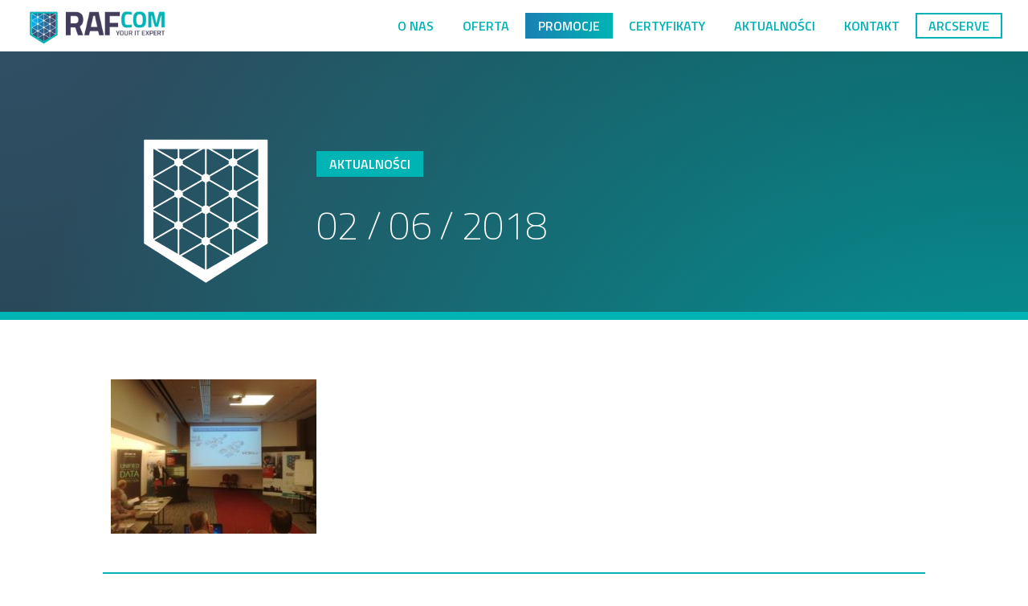

--- FILE ---
content_type: text/html; charset=UTF-8
request_url: https://rafcom.com.pl/aktualnosci/relacja-rafcom-it-future-flash-2018-bielsko-biala-wracamy-we-wrzesniu/attachment/dav-6/
body_size: 8754
content:
<!doctype html>

<!--[if lt IE 7 ]> <html class="ie ie6 ie-lt10 ie-lt9 ie-lt8 ie-lt7 no-js" lang="pl-PL"> <![endif]-->
<!--[if IE 7 ]>    <html class="ie ie7 ie-lt10 ie-lt9 ie-lt8 no-js" lang="pl-PL"> <![endif]-->
<!--[if IE 8 ]>    <html class="ie ie8 ie-lt10 ie-lt9 no-js" lang="pl-PL"> <![endif]-->
<!--[if IE 9 ]>    <html class="ie ie9 ie-lt10 no-js" lang="pl-PL"> <![endif]-->
<!--[if gt IE 9]><!--><html class="no-js" lang="pl-PL"><!--<![endif]-->
<!-- the "no-js" class is for Modernizr. -->

<head>
	<meta charset="UTF-8">
		
	<meta name="title" content="- RAFcom">
	
	<meta name="Copyright" content="Copyright &copy; RAFcom 2026. All Rights Reserved.">
	<meta name="viewport" content="width=device-width, initial-scale=1">
	<meta name="generator" content="Webflow">
	<link rel="stylesheet" type="text/css" href="https://rafcom.com.pl/wp-content/themes/rafcom/css/rafcom.css">
	<link rel="stylesheet" href="https://rafcom.com.pl/wp-content/themes/rafcom/style.css" />	
	<script src="https://ajax.googleapis.com/ajax/libs/webfont/1.4.7/webfont.js"></script>
  <script>
    WebFont.load({
      google: {
        families: ["Titillium Web:200,300,600:latin,latin-ext"]
      }
    });
  </script>
	<script type="text/javascript" src="https://rafcom.com.pl/wp-content/themes/rafcom/js/modernizr.js"></script>
	
	<link rel="shortcut icon" type="image/x-icon" href="https://rafcom.com.pl/wp-content/themes/rafcom/images/favicon.png">
	<link rel="apple-touch-icon" href="https://rafcom.com.pl/wp-content/themes/rafcom/images/webclip.png">
	<link rel="profile" href="https://gmpg.org/xfn/11" />
	<link rel="pingback" href="https://rafcom.com.pl/xmlrpc.php" />

	<meta name='robots' content='index, follow, max-image-preview:large, max-snippet:-1, max-video-preview:-1' />

	<!-- This site is optimized with the Yoast SEO plugin v20.11 - https://yoast.com/wordpress/plugins/seo/ -->
	<title>- RAFcom</title>
	<link rel="canonical" href="https://rafcom.com.pl/aktualnosci/relacja-rafcom-it-future-flash-2018-bielsko-biala-wracamy-we-wrzesniu/attachment/dav-6/" />
	<meta property="og:locale" content="pl_PL" />
	<meta property="og:type" content="article" />
	<meta property="og:title" content="- RAFcom" />
	<meta property="og:url" content="https://rafcom.com.pl/aktualnosci/relacja-rafcom-it-future-flash-2018-bielsko-biala-wracamy-we-wrzesniu/attachment/dav-6/" />
	<meta property="og:site_name" content="RAFcom" />
	<meta property="article:modified_time" content="2018-06-02T18:41:05+00:00" />
	<meta property="og:image" content="https://rafcom.com.pl/aktualnosci/relacja-rafcom-it-future-flash-2018-bielsko-biala-wracamy-we-wrzesniu/attachment/dav-6" />
	<meta property="og:image:width" content="2080" />
	<meta property="og:image:height" content="1560" />
	<meta property="og:image:type" content="image/jpeg" />
	<meta name="twitter:card" content="summary_large_image" />
	<script type="application/ld+json" class="yoast-schema-graph">{"@context":"https://schema.org","@graph":[{"@type":"WebPage","@id":"https://rafcom.com.pl/aktualnosci/relacja-rafcom-it-future-flash-2018-bielsko-biala-wracamy-we-wrzesniu/attachment/dav-6/","url":"https://rafcom.com.pl/aktualnosci/relacja-rafcom-it-future-flash-2018-bielsko-biala-wracamy-we-wrzesniu/attachment/dav-6/","name":"- RAFcom","isPartOf":{"@id":"https://rafcom.com.pl/#website"},"primaryImageOfPage":{"@id":"https://rafcom.com.pl/aktualnosci/relacja-rafcom-it-future-flash-2018-bielsko-biala-wracamy-we-wrzesniu/attachment/dav-6/#primaryimage"},"image":{"@id":"https://rafcom.com.pl/aktualnosci/relacja-rafcom-it-future-flash-2018-bielsko-biala-wracamy-we-wrzesniu/attachment/dav-6/#primaryimage"},"thumbnailUrl":"https://rafcom.com.pl/wp-content/uploads/IMG_20180524_112302.jpg","datePublished":"2018-06-02T18:38:59+00:00","dateModified":"2018-06-02T18:41:05+00:00","breadcrumb":{"@id":"https://rafcom.com.pl/aktualnosci/relacja-rafcom-it-future-flash-2018-bielsko-biala-wracamy-we-wrzesniu/attachment/dav-6/#breadcrumb"},"inLanguage":"pl-PL","potentialAction":[{"@type":"ReadAction","target":["https://rafcom.com.pl/aktualnosci/relacja-rafcom-it-future-flash-2018-bielsko-biala-wracamy-we-wrzesniu/attachment/dav-6/"]}]},{"@type":"ImageObject","inLanguage":"pl-PL","@id":"https://rafcom.com.pl/aktualnosci/relacja-rafcom-it-future-flash-2018-bielsko-biala-wracamy-we-wrzesniu/attachment/dav-6/#primaryimage","url":"https://rafcom.com.pl/wp-content/uploads/IMG_20180524_112302.jpg","contentUrl":"https://rafcom.com.pl/wp-content/uploads/IMG_20180524_112302.jpg","width":2080,"height":1560},{"@type":"BreadcrumbList","@id":"https://rafcom.com.pl/aktualnosci/relacja-rafcom-it-future-flash-2018-bielsko-biala-wracamy-we-wrzesniu/attachment/dav-6/#breadcrumb","itemListElement":[{"@type":"ListItem","position":1,"name":"Strona główna","item":"https://rafcom.com.pl/"},{"@type":"ListItem","position":2,"name":"Relacja: RAFcom „IT Future Flash 2018 – Bielsko Biała”. Wracamy we wrześniu!","item":"https://rafcom.com.pl/aktualnosci/relacja-rafcom-it-future-flash-2018-bielsko-biala-wracamy-we-wrzesniu/"}]},{"@type":"WebSite","@id":"https://rafcom.com.pl/#website","url":"https://rafcom.com.pl/","name":"RAFcom","description":"Twój ekspert IT","potentialAction":[{"@type":"SearchAction","target":{"@type":"EntryPoint","urlTemplate":"https://rafcom.com.pl/?s={search_term_string}"},"query-input":"required name=search_term_string"}],"inLanguage":"pl-PL"}]}</script>
	<!-- / Yoast SEO plugin. -->


<link rel='dns-prefetch' href='//ajax.googleapis.com' />
<link rel='dns-prefetch' href='//www.googletagmanager.com' />
<link rel="alternate" type="application/rss+xml" title="RAFcom &raquo; Kanał z wpisami" href="https://rafcom.com.pl/feed/" />
<link rel="alternate" type="application/rss+xml" title="RAFcom &raquo; Kanał z komentarzami" href="https://rafcom.com.pl/comments/feed/" />
<script type="text/javascript">
window._wpemojiSettings = {"baseUrl":"https:\/\/s.w.org\/images\/core\/emoji\/14.0.0\/72x72\/","ext":".png","svgUrl":"https:\/\/s.w.org\/images\/core\/emoji\/14.0.0\/svg\/","svgExt":".svg","source":{"concatemoji":"https:\/\/rafcom.com.pl\/wp-includes\/js\/wp-emoji-release.min.js?ver=6.1.9"}};
/*! This file is auto-generated */
!function(e,a,t){var n,r,o,i=a.createElement("canvas"),p=i.getContext&&i.getContext("2d");function s(e,t){var a=String.fromCharCode,e=(p.clearRect(0,0,i.width,i.height),p.fillText(a.apply(this,e),0,0),i.toDataURL());return p.clearRect(0,0,i.width,i.height),p.fillText(a.apply(this,t),0,0),e===i.toDataURL()}function c(e){var t=a.createElement("script");t.src=e,t.defer=t.type="text/javascript",a.getElementsByTagName("head")[0].appendChild(t)}for(o=Array("flag","emoji"),t.supports={everything:!0,everythingExceptFlag:!0},r=0;r<o.length;r++)t.supports[o[r]]=function(e){if(p&&p.fillText)switch(p.textBaseline="top",p.font="600 32px Arial",e){case"flag":return s([127987,65039,8205,9895,65039],[127987,65039,8203,9895,65039])?!1:!s([55356,56826,55356,56819],[55356,56826,8203,55356,56819])&&!s([55356,57332,56128,56423,56128,56418,56128,56421,56128,56430,56128,56423,56128,56447],[55356,57332,8203,56128,56423,8203,56128,56418,8203,56128,56421,8203,56128,56430,8203,56128,56423,8203,56128,56447]);case"emoji":return!s([129777,127995,8205,129778,127999],[129777,127995,8203,129778,127999])}return!1}(o[r]),t.supports.everything=t.supports.everything&&t.supports[o[r]],"flag"!==o[r]&&(t.supports.everythingExceptFlag=t.supports.everythingExceptFlag&&t.supports[o[r]]);t.supports.everythingExceptFlag=t.supports.everythingExceptFlag&&!t.supports.flag,t.DOMReady=!1,t.readyCallback=function(){t.DOMReady=!0},t.supports.everything||(n=function(){t.readyCallback()},a.addEventListener?(a.addEventListener("DOMContentLoaded",n,!1),e.addEventListener("load",n,!1)):(e.attachEvent("onload",n),a.attachEvent("onreadystatechange",function(){"complete"===a.readyState&&t.readyCallback()})),(e=t.source||{}).concatemoji?c(e.concatemoji):e.wpemoji&&e.twemoji&&(c(e.twemoji),c(e.wpemoji)))}(window,document,window._wpemojiSettings);
</script>
<style type="text/css">
img.wp-smiley,
img.emoji {
	display: inline !important;
	border: none !important;
	box-shadow: none !important;
	height: 1em !important;
	width: 1em !important;
	margin: 0 0.07em !important;
	vertical-align: -0.1em !important;
	background: none !important;
	padding: 0 !important;
}
</style>
	<link rel='stylesheet' id='wp-block-library-css' href='https://rafcom.com.pl/wp-includes/css/dist/block-library/style.min.css?ver=6.1.9' type='text/css' media='all' />
<link rel='stylesheet' id='classic-theme-styles-css' href='https://rafcom.com.pl/wp-includes/css/classic-themes.min.css?ver=1' type='text/css' media='all' />
<style id='global-styles-inline-css' type='text/css'>
body{--wp--preset--color--black: #000000;--wp--preset--color--cyan-bluish-gray: #abb8c3;--wp--preset--color--white: #ffffff;--wp--preset--color--pale-pink: #f78da7;--wp--preset--color--vivid-red: #cf2e2e;--wp--preset--color--luminous-vivid-orange: #ff6900;--wp--preset--color--luminous-vivid-amber: #fcb900;--wp--preset--color--light-green-cyan: #7bdcb5;--wp--preset--color--vivid-green-cyan: #00d084;--wp--preset--color--pale-cyan-blue: #8ed1fc;--wp--preset--color--vivid-cyan-blue: #0693e3;--wp--preset--color--vivid-purple: #9b51e0;--wp--preset--gradient--vivid-cyan-blue-to-vivid-purple: linear-gradient(135deg,rgba(6,147,227,1) 0%,rgb(155,81,224) 100%);--wp--preset--gradient--light-green-cyan-to-vivid-green-cyan: linear-gradient(135deg,rgb(122,220,180) 0%,rgb(0,208,130) 100%);--wp--preset--gradient--luminous-vivid-amber-to-luminous-vivid-orange: linear-gradient(135deg,rgba(252,185,0,1) 0%,rgba(255,105,0,1) 100%);--wp--preset--gradient--luminous-vivid-orange-to-vivid-red: linear-gradient(135deg,rgba(255,105,0,1) 0%,rgb(207,46,46) 100%);--wp--preset--gradient--very-light-gray-to-cyan-bluish-gray: linear-gradient(135deg,rgb(238,238,238) 0%,rgb(169,184,195) 100%);--wp--preset--gradient--cool-to-warm-spectrum: linear-gradient(135deg,rgb(74,234,220) 0%,rgb(151,120,209) 20%,rgb(207,42,186) 40%,rgb(238,44,130) 60%,rgb(251,105,98) 80%,rgb(254,248,76) 100%);--wp--preset--gradient--blush-light-purple: linear-gradient(135deg,rgb(255,206,236) 0%,rgb(152,150,240) 100%);--wp--preset--gradient--blush-bordeaux: linear-gradient(135deg,rgb(254,205,165) 0%,rgb(254,45,45) 50%,rgb(107,0,62) 100%);--wp--preset--gradient--luminous-dusk: linear-gradient(135deg,rgb(255,203,112) 0%,rgb(199,81,192) 50%,rgb(65,88,208) 100%);--wp--preset--gradient--pale-ocean: linear-gradient(135deg,rgb(255,245,203) 0%,rgb(182,227,212) 50%,rgb(51,167,181) 100%);--wp--preset--gradient--electric-grass: linear-gradient(135deg,rgb(202,248,128) 0%,rgb(113,206,126) 100%);--wp--preset--gradient--midnight: linear-gradient(135deg,rgb(2,3,129) 0%,rgb(40,116,252) 100%);--wp--preset--duotone--dark-grayscale: url('#wp-duotone-dark-grayscale');--wp--preset--duotone--grayscale: url('#wp-duotone-grayscale');--wp--preset--duotone--purple-yellow: url('#wp-duotone-purple-yellow');--wp--preset--duotone--blue-red: url('#wp-duotone-blue-red');--wp--preset--duotone--midnight: url('#wp-duotone-midnight');--wp--preset--duotone--magenta-yellow: url('#wp-duotone-magenta-yellow');--wp--preset--duotone--purple-green: url('#wp-duotone-purple-green');--wp--preset--duotone--blue-orange: url('#wp-duotone-blue-orange');--wp--preset--font-size--small: 13px;--wp--preset--font-size--medium: 20px;--wp--preset--font-size--large: 36px;--wp--preset--font-size--x-large: 42px;--wp--preset--spacing--20: 0.44rem;--wp--preset--spacing--30: 0.67rem;--wp--preset--spacing--40: 1rem;--wp--preset--spacing--50: 1.5rem;--wp--preset--spacing--60: 2.25rem;--wp--preset--spacing--70: 3.38rem;--wp--preset--spacing--80: 5.06rem;}:where(.is-layout-flex){gap: 0.5em;}body .is-layout-flow > .alignleft{float: left;margin-inline-start: 0;margin-inline-end: 2em;}body .is-layout-flow > .alignright{float: right;margin-inline-start: 2em;margin-inline-end: 0;}body .is-layout-flow > .aligncenter{margin-left: auto !important;margin-right: auto !important;}body .is-layout-constrained > .alignleft{float: left;margin-inline-start: 0;margin-inline-end: 2em;}body .is-layout-constrained > .alignright{float: right;margin-inline-start: 2em;margin-inline-end: 0;}body .is-layout-constrained > .aligncenter{margin-left: auto !important;margin-right: auto !important;}body .is-layout-constrained > :where(:not(.alignleft):not(.alignright):not(.alignfull)){max-width: var(--wp--style--global--content-size);margin-left: auto !important;margin-right: auto !important;}body .is-layout-constrained > .alignwide{max-width: var(--wp--style--global--wide-size);}body .is-layout-flex{display: flex;}body .is-layout-flex{flex-wrap: wrap;align-items: center;}body .is-layout-flex > *{margin: 0;}:where(.wp-block-columns.is-layout-flex){gap: 2em;}.has-black-color{color: var(--wp--preset--color--black) !important;}.has-cyan-bluish-gray-color{color: var(--wp--preset--color--cyan-bluish-gray) !important;}.has-white-color{color: var(--wp--preset--color--white) !important;}.has-pale-pink-color{color: var(--wp--preset--color--pale-pink) !important;}.has-vivid-red-color{color: var(--wp--preset--color--vivid-red) !important;}.has-luminous-vivid-orange-color{color: var(--wp--preset--color--luminous-vivid-orange) !important;}.has-luminous-vivid-amber-color{color: var(--wp--preset--color--luminous-vivid-amber) !important;}.has-light-green-cyan-color{color: var(--wp--preset--color--light-green-cyan) !important;}.has-vivid-green-cyan-color{color: var(--wp--preset--color--vivid-green-cyan) !important;}.has-pale-cyan-blue-color{color: var(--wp--preset--color--pale-cyan-blue) !important;}.has-vivid-cyan-blue-color{color: var(--wp--preset--color--vivid-cyan-blue) !important;}.has-vivid-purple-color{color: var(--wp--preset--color--vivid-purple) !important;}.has-black-background-color{background-color: var(--wp--preset--color--black) !important;}.has-cyan-bluish-gray-background-color{background-color: var(--wp--preset--color--cyan-bluish-gray) !important;}.has-white-background-color{background-color: var(--wp--preset--color--white) !important;}.has-pale-pink-background-color{background-color: var(--wp--preset--color--pale-pink) !important;}.has-vivid-red-background-color{background-color: var(--wp--preset--color--vivid-red) !important;}.has-luminous-vivid-orange-background-color{background-color: var(--wp--preset--color--luminous-vivid-orange) !important;}.has-luminous-vivid-amber-background-color{background-color: var(--wp--preset--color--luminous-vivid-amber) !important;}.has-light-green-cyan-background-color{background-color: var(--wp--preset--color--light-green-cyan) !important;}.has-vivid-green-cyan-background-color{background-color: var(--wp--preset--color--vivid-green-cyan) !important;}.has-pale-cyan-blue-background-color{background-color: var(--wp--preset--color--pale-cyan-blue) !important;}.has-vivid-cyan-blue-background-color{background-color: var(--wp--preset--color--vivid-cyan-blue) !important;}.has-vivid-purple-background-color{background-color: var(--wp--preset--color--vivid-purple) !important;}.has-black-border-color{border-color: var(--wp--preset--color--black) !important;}.has-cyan-bluish-gray-border-color{border-color: var(--wp--preset--color--cyan-bluish-gray) !important;}.has-white-border-color{border-color: var(--wp--preset--color--white) !important;}.has-pale-pink-border-color{border-color: var(--wp--preset--color--pale-pink) !important;}.has-vivid-red-border-color{border-color: var(--wp--preset--color--vivid-red) !important;}.has-luminous-vivid-orange-border-color{border-color: var(--wp--preset--color--luminous-vivid-orange) !important;}.has-luminous-vivid-amber-border-color{border-color: var(--wp--preset--color--luminous-vivid-amber) !important;}.has-light-green-cyan-border-color{border-color: var(--wp--preset--color--light-green-cyan) !important;}.has-vivid-green-cyan-border-color{border-color: var(--wp--preset--color--vivid-green-cyan) !important;}.has-pale-cyan-blue-border-color{border-color: var(--wp--preset--color--pale-cyan-blue) !important;}.has-vivid-cyan-blue-border-color{border-color: var(--wp--preset--color--vivid-cyan-blue) !important;}.has-vivid-purple-border-color{border-color: var(--wp--preset--color--vivid-purple) !important;}.has-vivid-cyan-blue-to-vivid-purple-gradient-background{background: var(--wp--preset--gradient--vivid-cyan-blue-to-vivid-purple) !important;}.has-light-green-cyan-to-vivid-green-cyan-gradient-background{background: var(--wp--preset--gradient--light-green-cyan-to-vivid-green-cyan) !important;}.has-luminous-vivid-amber-to-luminous-vivid-orange-gradient-background{background: var(--wp--preset--gradient--luminous-vivid-amber-to-luminous-vivid-orange) !important;}.has-luminous-vivid-orange-to-vivid-red-gradient-background{background: var(--wp--preset--gradient--luminous-vivid-orange-to-vivid-red) !important;}.has-very-light-gray-to-cyan-bluish-gray-gradient-background{background: var(--wp--preset--gradient--very-light-gray-to-cyan-bluish-gray) !important;}.has-cool-to-warm-spectrum-gradient-background{background: var(--wp--preset--gradient--cool-to-warm-spectrum) !important;}.has-blush-light-purple-gradient-background{background: var(--wp--preset--gradient--blush-light-purple) !important;}.has-blush-bordeaux-gradient-background{background: var(--wp--preset--gradient--blush-bordeaux) !important;}.has-luminous-dusk-gradient-background{background: var(--wp--preset--gradient--luminous-dusk) !important;}.has-pale-ocean-gradient-background{background: var(--wp--preset--gradient--pale-ocean) !important;}.has-electric-grass-gradient-background{background: var(--wp--preset--gradient--electric-grass) !important;}.has-midnight-gradient-background{background: var(--wp--preset--gradient--midnight) !important;}.has-small-font-size{font-size: var(--wp--preset--font-size--small) !important;}.has-medium-font-size{font-size: var(--wp--preset--font-size--medium) !important;}.has-large-font-size{font-size: var(--wp--preset--font-size--large) !important;}.has-x-large-font-size{font-size: var(--wp--preset--font-size--x-large) !important;}
.wp-block-navigation a:where(:not(.wp-element-button)){color: inherit;}
:where(.wp-block-columns.is-layout-flex){gap: 2em;}
.wp-block-pullquote{font-size: 1.5em;line-height: 1.6;}
</style>
<link rel='stylesheet' id='contact-form-7-css' href='https://rafcom.com.pl/wp-content/plugins/contact-form-7/includes/css/styles.css?ver=5.7.7' type='text/css' media='all' />
<link rel='stylesheet' id='dgd-scrollbox-plugin-core-css' href='https://rafcom.com.pl/wp-content/plugins/dreamgrow-scroll-triggered-box/css/style.css?ver=2.3' type='text/css' media='all' />
<link rel='stylesheet' id='slb_core-css' href='https://rafcom.com.pl/wp-content/plugins/simple-lightbox/client/css/app.css?ver=2.9.3' type='text/css' media='all' />
<script type='text/javascript' src='https://ajax.googleapis.com/ajax/libs/jquery/1.11.0/jquery.min.js?ver=6.1.9' id='jquery-js'></script>
<script type='text/javascript' id='dgd-scrollbox-plugin-js-extra'>
/* <![CDATA[ */
var $DGD = {"ajaxurl":"\/wp-admin\/admin-ajax.php","nonce":"ebc82138d6","debug":"","permalink":"https:\/\/rafcom.com.pl\/aktualnosci\/relacja-rafcom-it-future-flash-2018-bielsko-biala-wracamy-we-wrzesniu\/attachment\/dav-6\/","title":"","thumbnail":"","scripthost":"\/wp-content\/plugins\/dreamgrow-scroll-triggered-box\/","scrollboxes":[]};
/* ]]> */
</script>
<script type='text/javascript' src='https://rafcom.com.pl/wp-content/plugins/dreamgrow-scroll-triggered-box/js/script.js?ver=2.3' id='dgd-scrollbox-plugin-js'></script>

<!-- Fragment znacznika Google (gtag.js) dodany przez Site Kit -->
<!-- Fragment Google Analytics dodany przez Site Kit -->
<script type='text/javascript' src='https://www.googletagmanager.com/gtag/js?id=GT-TQV8ML4' id='google_gtagjs-js' async></script>
<script type='text/javascript' id='google_gtagjs-js-after'>
window.dataLayer = window.dataLayer || [];function gtag(){dataLayer.push(arguments);}
gtag("set","linker",{"domains":["rafcom.com.pl"]});
gtag("js", new Date());
gtag("set", "developer_id.dZTNiMT", true);
gtag("config", "GT-TQV8ML4");
 window._googlesitekit = window._googlesitekit || {}; window._googlesitekit.throttledEvents = []; window._googlesitekit.gtagEvent = (name, data) => { var key = JSON.stringify( { name, data } ); if ( !! window._googlesitekit.throttledEvents[ key ] ) { return; } window._googlesitekit.throttledEvents[ key ] = true; setTimeout( () => { delete window._googlesitekit.throttledEvents[ key ]; }, 5 ); gtag( "event", name, { ...data, event_source: "site-kit" } ); }; 
</script>
<link rel="https://api.w.org/" href="https://rafcom.com.pl/wp-json/" /><link rel="alternate" type="application/json" href="https://rafcom.com.pl/wp-json/wp/v2/media/1243" /><link rel="EditURI" type="application/rsd+xml" title="RSD" href="https://rafcom.com.pl/xmlrpc.php?rsd" />
<link rel="wlwmanifest" type="application/wlwmanifest+xml" href="https://rafcom.com.pl/wp-includes/wlwmanifest.xml" />
<meta name="generator" content="WordPress 6.1.9" />
<link rel='shortlink' href='https://rafcom.com.pl/?p=1243' />
<link rel="alternate" type="application/json+oembed" href="https://rafcom.com.pl/wp-json/oembed/1.0/embed?url=https%3A%2F%2Frafcom.com.pl%2Faktualnosci%2Frelacja-rafcom-it-future-flash-2018-bielsko-biala-wracamy-we-wrzesniu%2Fattachment%2Fdav-6%2F" />
<link rel="alternate" type="text/xml+oembed" href="https://rafcom.com.pl/wp-json/oembed/1.0/embed?url=https%3A%2F%2Frafcom.com.pl%2Faktualnosci%2Frelacja-rafcom-it-future-flash-2018-bielsko-biala-wracamy-we-wrzesniu%2Fattachment%2Fdav-6%2F&#038;format=xml" />
<meta name="generator" content="Site Kit by Google 1.170.0" />
</head>

<body data-rsssl=1 class="attachment attachment-template-default single single-attachment postid-1243 attachmentid-1243 attachment-jpeg">
<div class="w-row">
   <a href="https://rafcom.com.pl#top" class="static-brand">&nbsp;</a>
<div class="static-menu">
   <a href="https://rafcom.com.pl/o-nas/" class="">O nas</a>
		  <a href="https://rafcom.com.pl/oferta/" class="">Oferta</a>
		  <a href="https://rafcom.com.pl/promocje/" class="btn-promocje">PROMOCJE</a>
		  <a href="https://rafcom.com.pl/certyfikaty/" class="">Certyfikaty</a>
		  <a href="https://rafcom.com.pl/aktualnosci/" class="">Aktualności</a>
		  <a href="#contact" class="">Kontakt</a>
		  <a href="http://arcserve.pl/" target="_blank" class="btn-arcserve">arcserve</a>
   </div>

   </div>
   <div class="w-section w-clearfix new-menu-fixed">
   <a href="https://rafcom.com.pl#top" class="fixed-brand">&nbsp;</a>
   
    <div data-delay="200" data-hover="1" class="w-dropdown new-menu-dropdown">
      <div data-ix="new-interaction" class="w-dropdown-toggle new-menu-btn">
        <div>MENU&nbsp;</div>
        <div class="w-icon-dropdown-toggle menu-drop-icon"></div>

      </div>
      <nav data-ix="new-interaction" class="w-dropdown-list new-menu">
        <div class="w-row">
		  <a href="https://rafcom.com.pl/o-nas/" class="menu-link">O nas</a>
		  <a href="https://rafcom.com.pl/aktualnosci/" class="menu-link li-news">Aktualności</a>
		  <a href="https://rafcom.com.pl/promocje/" class="menu-link li-promocje">PROMOCJE</a>
		  <a href="https://rafcom.com.pl/oferta/storage-backup/" class="menu-link li-backup">Storage & Backup</a>
		<a href="https://rafcom.com.pl/oferta/serwery/" class="menu-link li-storage">Serwery</a>
		  <a href="https://rafcom.com.pl/oferta/wirtualizacja/" class="menu-link li-virtual">Wirtualizacja</a>
		  <a href="https://rafcom.com.pl/oferta/networking/" class="menu-link li-networking">Networking</a>
		  <a href="https://rafcom.com.pl/oferta/bezpieczenstwo/" class="menu-link li-security">Bezpieczeństwo</a>
		  
		  <a href="https://rafcom.com.pl/referencje/" class="menu-link li-referencje">Referencje</a>
		  <a href="https://rafcom.com.pl/certyfikaty/" class="menu-link li-cert">Certyfikaty</a>
		  <a href="https://rafcom.com.pl/baza-wiedzy/" class="menu-link li-baza">Baza wiedzy</a>
		  <a href="#contact" class="menu-link li-newsletter">Kontakt</a>		  
		  <a href="http://arcserve.pl/" target="_blank" class="menu-link">arcserve</a>
		  
          </div>
        </div>
      </nav>
    </div>
  </div>

  

	
<div id="top" class="w-section section-main section-head" style="background-image: radial-gradient(circle farthest-side at 100% 100%, rgba(0, 179, 181, .9), rgba(0, 179, 181, .2)), radial-gradient(circle farthest-side at 0% 0%, rgba(67, 60, 90, .9), rgba(67, 60, 90, .2)), url();">
    <div class="w-row">
      <div class="w-col w-col-3 align-center">
	  <a class="" href="https://rafcom.com.pl/aktualnosci/"><img width="180" height="180" src="https://rafcom.com.pl/wp-content/themes/rafcom/images/rafom-tarcza.svg"></a>
      </div>
      <div class="w-col w-col-9">
        <h6><a class="white-text" href="https://rafcom.com.pl/aktualnosci/">Aktualności</a></h6>
        <h2>02 / 06 / 2018</h2>
      </div>
    </div>

</div>
  
	
<div id="post-1243" class="w-section section-content">

    <div class="w-row">
	  		<div class="w-col w-col-12 main-column">
	
			<article class="group">
				<h2 class="page-title"></h2>
				<p class="attachment"><a href="https://rafcom.com.pl/wp-content/uploads/IMG_20180524_112302.jpg" data-slb-active="1" data-slb-asset="273367770" data-slb-internal="0" data-slb-group="1243"><img width="256" height="192" src="https://rafcom.com.pl/wp-content/uploads/IMG_20180524_112302-256x192.jpg" class="attachment-medium size-medium" alt="" decoding="async" loading="lazy" srcset="https://rafcom.com.pl/wp-content/uploads/IMG_20180524_112302-256x192.jpg 256w, https://rafcom.com.pl/wp-content/uploads/IMG_20180524_112302-640x480.jpg 640w" sizes="(max-width: 256px) 100vw, 256px" /></a></p>
							</article>
				        </div>

	</div>


	<div class="hr hr-green"> </div>
	<div class="w-row">
		<div class="w-col w-col-6">
		<h6 class="white-text">Wcześniejszy wpis:</h6>
			<div class="">&laquo; <a href="https://rafcom.com.pl/aktualnosci/relacja-rafcom-it-future-flash-2018-bielsko-biala-wracamy-we-wrzesniu/" rel="prev">Relacja: RAFcom „IT Future Flash 2018 – Bielsko Biała”. Wracamy we wrześniu!</a></div>
		</div>
		<div class="w-col w-col-6 align-right">
		<h6 class="white-text">Późniejszy wpis:</h6>
			<div class=""></div>
		</div>
	</div>
	
</div>

</div>

<div id="contact" class="w-section section bg-main">

	<div class="w-row center">
		<div class="w-col w-col-4 small-box">
			<img class="team-member-foto" src="https://rafcom.com.pl/wp-content/themes/rafcom/images/rafcom-k.warzecha.png" alt="Katarzyna Warzecha" />
			<h4>Katarzyna Warzecha (Onak)</h4>
			<p class="color-eee">Team Leader</p>
			<p><strong>Kom:</strong> +48&nbsp;734&nbsp;173 447
			<br><a href="mailto:katarzyna_warzecha@rafcom.com.pl">katarzyna_warzecha@rafcom.com.pl</a>
			<br><a target="_blank" href="https://www.linkedin.com/in/katarzyna-warzecha-onak-43b5aaab/"><img width="63" height="17" src="https://rafcom.com.pl/wp-content/themes/rafcom/images/linked.png" alt="LinkedIn" /></a>
			</p>
		</div>
			<div class="w-col w-col-4 small-box">
			<img class="team-member-foto" src="https://rafcom.com.pl/wp-content/themes/rafcom/images/k.png" alt="Jan Gałuszka" />
			<h4>Jan Gałuszka</h4>
			<p class="color-eee">Account Manager</p>
			<p><strong>Kom:</strong> +48&nbsp;882&nbsp;422&nbsp;141&nbsp;
			<br><a href="mailto:jan_galuszka@rafcom.com.pl">jan_galuszka@rafcom.com.pl</a>
			<br><a target="_blank" href="https://www.linkedin.com/in/jan-ga%C5%82uszka-4b27201a4/"><img width="63" height="17" src="https://rafcom.com.pl/wp-content/themes/rafcom/images/linked.png" alt="LinkedIn" /></a>
            </p>
		</div>
		<div class="w-col w-col-4 small-box">
			<img class="team-member-foto" src="https://rafcom.com.pl/wp-content/themes/rafcom/images/k_zaslepka.png" alt="Damian Warzecha" />
			<h4>Damian Warzecha</h4>
			<p class="color-eee">Account Manager</p>
			<p><strong>Kom:</strong> +48&nbsp;660&nbsp;416&nbsp;925&nbsp;
			<br><a href="mailto:damian_warzecha@rafcom.com.pl">damian_warzecha@rafcom.com.pl</a>
			<br><a target="_blank" href="https://www.linkedin.com/in/"><img width="63" height="17" src="https://rafcom.com.pl/wp-content/themes/rafcom/images/linked.png" alt="LinkedIn" /></a>
			</p>
		</div>
	</div>
	
    <div class="hr hr-green"></div>
	
	<div class="w-row">
		<div class="w-col w-col-3 w-col-medium-6 w-col-small-6 small-box">
			<h6>Adres biura</h6>
			<p>ul. Przemysłowa 39A<br>
			33-100 Tarnów</p>
		</div>
		<div class="w-col w-col-3 w-col-medium-6 w-col-small-6 small-box">
			<h6>Zadzwoń do Nas</h6>
			<p>	Kom.: +48 602 651 745<br>
			Tel.: +48 14 694 04 06</p>
		</div>
		<div class="w-col w-col-3 w-col-medium-6 w-col-small-6 small-box">
			<h6>Napisz do Nas</h6>
			<p><a href="mailto:biuro@rafcom.com.pl">biuro@rafcom.com.pl</a>
			<br><a target="_blank" href="https://www.linkedin.com/company/rafcom"><img width="63" height="17" src="https://rafcom.com.pl/wp-content/themes/rafcom/images/linked.png" alt="LinkedIn" /></a></p>
		</div>
		<div class="w-col w-col-3 w-col-medium-6 w-col-small-6 small-box">
		<h6>Dział techniczny</h6>		
		<p>Tel.: +48 14 694 04 06<br>
		support@rafcom.com.pl</p>
		</div>
	</div>
</div>
	
<div id="contact" class="w-section section bg-333 main-top-green-bottom">
        <p class="align-center color-aaa"><strong>RAFcom sp. z o.o.</strong> - Twój ekspert IT<br>ul. Przemysłowa 39A, 33-100 Tarnów / NIP 9930708755 / REGON 541718738 / KRS 0001172615<br>
		&copy;&nbsp;2026 All rights reserved by RAFcom / <a href="https://rafcom.com.pl/rafcom_privacy.pdf">Polityka&nbsp;Prywatności</a><br>
		Website by <a href="http://cleverly.pl" target="_blank">Cleverly</a> & <a href="http://babilonmedia.pl" target="_blank">Babilon.me</a></p>
</div>

<script type="text/javascript" src="https://ajax.googleapis.com/ajax/libs/jquery/1.11.1/jquery.min.js"></script>
<script type="text/javascript" src="https://rafcom.com.pl/wp-content/themes/rafcom/js/webflow.js"></script>
<!--[if lte IE 9]><script src="https://cdnjs.cloudflare.com/ajax/libs/placeholders/3.0.2/placeholders.min.js"></script><![endif]-->
<script type='text/javascript' src='https://rafcom.com.pl/wp-content/plugins/contact-form-7/includes/swv/js/index.js?ver=5.7.7' id='swv-js'></script>
<script type='text/javascript' id='contact-form-7-js-extra'>
/* <![CDATA[ */
var wpcf7 = {"api":{"root":"https:\/\/rafcom.com.pl\/wp-json\/","namespace":"contact-form-7\/v1"}};
/* ]]> */
</script>
<script type='text/javascript' src='https://rafcom.com.pl/wp-content/plugins/contact-form-7/includes/js/index.js?ver=5.7.7' id='contact-form-7-js'></script>
<script type='text/javascript' src='https://rafcom.com.pl/wp-content/plugins/google-site-kit/dist/assets/js/googlesitekit-events-provider-contact-form-7-40476021fb6e59177033.js' id='googlesitekit-events-provider-contact-form-7-js' defer></script>
<script type='text/javascript' src='https://rafcom.com.pl/wp-content/plugins/simple-lightbox/client/js/prod/lib.core.js?ver=2.9.3' id='slb_core-js'></script>
<script type='text/javascript' src='https://rafcom.com.pl/wp-content/plugins/simple-lightbox/client/js/prod/lib.view.js?ver=2.9.3' id='slb_view-js'></script>
<script type='text/javascript' src='https://rafcom.com.pl/wp-content/plugins/simple-lightbox/themes/baseline/js/prod/client.js?ver=2.9.3' id='slb-asset-slb_baseline-base-js'></script>
<script type='text/javascript' src='https://rafcom.com.pl/wp-content/plugins/simple-lightbox/themes/default/js/prod/client.js?ver=2.9.3' id='slb-asset-slb_default-base-js'></script>
<script type='text/javascript' src='https://rafcom.com.pl/wp-content/plugins/simple-lightbox/template-tags/item/js/prod/tag.item.js?ver=2.9.3' id='slb-asset-item-base-js'></script>
<script type='text/javascript' src='https://rafcom.com.pl/wp-content/plugins/simple-lightbox/template-tags/ui/js/prod/tag.ui.js?ver=2.9.3' id='slb-asset-ui-base-js'></script>
<script type='text/javascript' src='https://rafcom.com.pl/wp-content/plugins/simple-lightbox/content-handlers/image/js/prod/handler.image.js?ver=2.9.3' id='slb-asset-image-base-js'></script>
<script type="text/javascript" id="slb_footer">/* <![CDATA[ */if ( !!window.jQuery ) {(function($){$(document).ready(function(){if ( !!window.SLB && SLB.has_child('View.init') ) { SLB.View.init({"ui_autofit":true,"ui_animate":true,"slideshow_autostart":true,"slideshow_duration":"8","group_loop":true,"ui_overlay_opacity":"0.8","ui_title_default":false,"theme_default":"slb_black","ui_labels":{"loading":"Ogarniam","close":"Zamknij","nav_next":"Dalej","nav_prev":"Wstecz","slideshow_start":"Zacznij pokaz","slideshow_stop":"Zatrzymaj pokaz","group_status":"Obraz %current% z %total%"}}); }
if ( !!window.SLB && SLB.has_child('View.assets') ) { {$.extend(SLB.View.assets, {"273367770":{"id":1243,"type":"image","internal":true,"source":"https:\/\/rafcom.com.pl\/wp-content\/uploads\/IMG_20180524_112302.jpg","title":"","caption":"","description":""}});} }
/* THM */
if ( !!window.SLB && SLB.has_child('View.extend_theme') ) { SLB.View.extend_theme('slb_baseline',{"name":"Baseline","parent":"","styles":[{"handle":"base","uri":"https:\/\/rafcom.com.pl\/wp-content\/plugins\/simple-lightbox\/themes\/baseline\/css\/style.css","deps":[]}],"layout_raw":"<div class=\"slb_container\"><div class=\"slb_content\">{{item.content}}<div class=\"slb_nav\"><span class=\"slb_prev\">{{ui.nav_prev}}<\/span><span class=\"slb_next\">{{ui.nav_next}}<\/span><\/div><div class=\"slb_controls\"><span class=\"slb_close\">{{ui.close}}<\/span><span class=\"slb_slideshow\">{{ui.slideshow_control}}<\/span><\/div><div class=\"slb_loading\">{{ui.loading}}<\/div><\/div><div class=\"slb_details\"><div class=\"inner\"><div class=\"slb_data\"><div class=\"slb_data_content\"><span class=\"slb_data_title\">{{item.title}}<\/span><span class=\"slb_group_status\">{{ui.group_status}}<\/span><div class=\"slb_data_desc\">{{item.description}}<\/div><\/div><\/div><div class=\"slb_nav\"><span class=\"slb_prev\">{{ui.nav_prev}}<\/span><span class=\"slb_next\">{{ui.nav_next}}<\/span><\/div><\/div><\/div><\/div>"}); }if ( !!window.SLB && SLB.has_child('View.extend_theme') ) { SLB.View.extend_theme('slb_default',{"name":"Default (Light)","parent":"slb_baseline","styles":[{"handle":"base","uri":"https:\/\/rafcom.com.pl\/wp-content\/plugins\/simple-lightbox\/themes\/default\/css\/style.css","deps":[]}]}); }if ( !!window.SLB && SLB.has_child('View.extend_theme') ) { SLB.View.extend_theme('slb_black',{"name":"Default (Dark)","parent":"slb_default","styles":[{"handle":"base","uri":"https:\/\/rafcom.com.pl\/wp-content\/plugins\/simple-lightbox\/themes\/black\/css\/style.css","deps":[]}]}); }})})(jQuery);}/* ]]> */</script>
<script type="text/javascript" id="slb_context">/* <![CDATA[ */if ( !!window.jQuery ) {(function($){$(document).ready(function(){if ( !!window.SLB ) { {$.extend(SLB, {"context":["public","user_guest"]});} }})})(jQuery);}/* ]]> */</script>

<!--     ===== START Dreamgrow Scroll Triggered Box 2.3 =====   -->

<div class="dgd_overlay"></div>

<!--     ===== END OF Dreamgrow Scroll Triggered Box 2.3 =====   -->

<script>
(function(i,s,o,g,r,a,m){i['GoogleAnalyticsObject']=r;i[r]=i[r]||function(){
(i[r].q=i[r].q||[]).push(arguments)},i[r].l=1*new Date();a=s.createElement(o),
 m=s.getElementsByTagName(o)[0];a.async=1;a.src=g;m.parentNode.insertBefore(a,m)
})(window,document,'script','https://www.google-analytics.com/analytics.js','ga'); ga('create', 'UA-12811195-2', 'auto');ga('send', 'pageview'); 
</script>
</body>
</html>

--- FILE ---
content_type: text/css
request_url: https://rafcom.com.pl/wp-content/themes/rafcom/css/rafcom.css
body_size: 14517
content:
/*! normalize.css v3.0.3 | MIT License | github.com/necolas/normalize.css */
/**
 * 1. Set default font family to sans-serif.
 * 2. Prevent iOS and IE text size adjust after device orientation change,
 *    without disabling user zoom.
 */
html {
  font-family: sans-serif;
  /* 1 */
  -ms-text-size-adjust: 100%;
  /* 2 */
  -webkit-text-size-adjust: 100%;
  /* 2 */
}
/**
 * Remove default margin.
 */
body {
  margin: 0;
}
/* HTML5 display definitions
   ========================================================================== */
/**
 * Correct `block` display not defined for any HTML5 element in IE 8/9.
 * Correct `block` display not defined for `details` or `summary` in IE 10/11
 * and Firefox.
 * Correct `block` display not defined for `main` in IE 11.
 */
article,
aside,
details,
figcaption,
figure,
footer,
header,
hgroup,
main,
menu,
nav,
section,
summary {
  display: block;
}
/**
 * 1. Correct `inline-block` display not defined in IE 8/9.
 * 2. Normalize vertical alignment of `progress` in Chrome, Firefox, and Opera.
 */
audio,
canvas,
progress,
video {
  display: inline-block;
  /* 1 */
  vertical-align: baseline;
  /* 2 */
}
/**
 * Prevent modern browsers from displaying `audio` without controls.
 * Remove excess height in iOS 5 devices.
 */
audio:not([controls]) {
  display: none;
  height: 0;
}
/**
 * Address `[hidden]` styling not present in IE 8/9/10.
 * Hide the `template` element in IE 8/9/10/11, Safari, and Firefox < 22.
 */
[hidden],
template {
  display: none;
}
/* Links
   ========================================================================== */
/**
 * Remove the gray background color from active links in IE 10.
 */
a {
  background-color: transparent;
}
/**
 * Improve readability of focused elements when they are also in an
 * active/hover state.
 */
a:active,
a:hover {
  outline: 0;
}
/* Text-level semantics
   ========================================================================== */
/**
 * Address styling not present in IE 8/9/10/11, Safari, and Chrome.
 */
abbr[title] {
  border-bottom: 1px dotted;
}
/**
 * Address style set to `bolder` in Firefox 4+, Safari, and Chrome.
 */
b,
strong {
  font-weight: bold;
}
/**
 * Address styling not present in Safari and Chrome.
 */
dfn {
  font-style: italic;
}
/**
 * Address variable `h1` font-size and margin within `section` and `article`
 * contexts in Firefox 4+, Safari, and Chrome.
 */
h1 {
  font-size: 2em;
  margin: 0.67em 0;
}
/**
 * Address styling not present in IE 8/9.
 */
mark {
  background: #ff0;
  color: #000;
}
/**
 * Address inconsistent and variable font size in all browsers.
 */
small {
  font-size: 80%;
}
/**
 * Prevent `sub` and `sup` affecting `line-height` in all browsers.
 */
sub,
sup {
  font-size: 75%;
  line-height: 0;
  position: relative;
  vertical-align: baseline;
}
sup {
  top: -0.5em;
}
sub {
  bottom: -0.25em;
}
/* Embedded content
   ========================================================================== */
/**
 * Remove border when inside `a` element in IE 8/9/10.
 */
img {
  border: 0;
}
/**
 * Correct overflow not hidden in IE 9/10/11.
 */
svg:not(:root) {
  overflow: hidden;
}
/* Grouping content
   ========================================================================== */
/**
 * Address margin not present in IE 8/9 and Safari.
 */
figure {
  margin: 1em 40px;
}
/**
 * Address differences between Firefox and other browsers.
 */
hr {
  box-sizing: content-box;
  height: 0;
}
/**
 * Contain overflow in all browsers.
 */
pre {
  overflow: auto;
}
/**
 * Address odd `em`-unit font size rendering in all browsers.
 */
code,
kbd,
pre,
samp {
  font-family: monospace, monospace;
  font-size: 1em;
}
/* Forms
   ========================================================================== */
/**
 * Known limitation: by default, Chrome and Safari on OS X allow very limited
 * styling of `select`, unless a `border` property is set.
 */
/**
 * 1. Correct color not being inherited.
 *    Known issue: affects color of disabled elements.
 * 2. Correct font properties not being inherited.
 * 3. Address margins set differently in Firefox 4+, Safari, and Chrome.
 */
button,
input,
optgroup,
select,
textarea {
  color: inherit;
  /* 1 */
  font: inherit;
  /* 2 */
  margin: 0;
  /* 3 */
}
/**
 * Address `overflow` set to `hidden` in IE 8/9/10/11.
 */
button {
  overflow: visible;
}
/**
 * Address inconsistent `text-transform` inheritance for `button` and `select`.
 * All other form control elements do not inherit `text-transform` values.
 * Correct `button` style inheritance in Firefox, IE 8/9/10/11, and Opera.
 * Correct `select` style inheritance in Firefox.
 */
button,
select {
  text-transform: none;
}
/**
 * 1. Avoid the WebKit bug in Android 4.0.* where (2) destroys native `audio`
 *    and `video` controls.
 * 2. Correct inability to style clickable `input` types in iOS.
 * 3. Improve usability and consistency of cursor style between image-type
 *    `input` and others.
 * 4. CUSTOM FOR WEBFLOW: Removed the input[type="submit"] selector to reduce
 *    specificity and defer to the .w-button selector
 */
button,
html input[type="button"],
input[type="reset"] {
  -webkit-appearance: button;
  /* 2 */
  cursor: pointer;
  /* 3 */
}
/**
 * Re-set default cursor for disabled elements.
 */
button[disabled],
html input[disabled] {
  cursor: default;
}
/**
 * Remove inner padding and border in Firefox 4+.
 */
button::-moz-focus-inner,
input::-moz-focus-inner {
  border: 0;
  padding: 0;
}
/**
 * Address Firefox 4+ setting `line-height` on `input` using `!important` in
 * the UA stylesheet.
 */
input {
  line-height: normal;
}
/**
 * It's recommended that you don't attempt to style these elements.
 * Firefox's implementation doesn't respect box-sizing, padding, or width.
 *
 * 1. Address box sizing set to `content-box` in IE 8/9/10.
 * 2. Remove excess padding in IE 8/9/10.
 */
input[type="checkbox"],
input[type="radio"] {
  box-sizing: border-box;
  /* 1 */
  padding: 0;
  /* 2 */
}
/**
 * Fix the cursor style for Chrome's increment/decrement buttons. For certain
 * `font-size` values of the `input`, it causes the cursor style of the
 * decrement button to change from `default` to `text`.
 */
input[type="number"]::-webkit-inner-spin-button,
input[type="number"]::-webkit-outer-spin-button {
  height: auto;
}
/**
 * 1. Address `appearance` set to `searchfield` in Safari and Chrome.
 * 2. Address `box-sizing` set to `border-box` in Safari and Chrome.
 */
input[type="search"] {
  -webkit-appearance: textfield;
  /* 1 */
  box-sizing: content-box;
  /* 2 */
}
/**
 * Remove inner padding and search cancel button in Safari and Chrome on OS X.
 * Safari (but not Chrome) clips the cancel button when the search input has
 * padding (and `textfield` appearance).
 */
input[type="search"]::-webkit-search-cancel-button,
input[type="search"]::-webkit-search-decoration {
  -webkit-appearance: none;
}
/**
 * Define consistent border, margin, and padding.
 */
fieldset {
  border: 1px solid #c0c0c0;
  margin: 0 2px;
  padding: 0.35em 0.625em 0.75em;
}
/**
 * 1. Correct `color` not being inherited in IE 8/9/10/11.
 * 2. Remove padding so people aren't caught out if they zero out fieldsets.
 */
legend {
  border: 0;
  /* 1 */
  padding: 0;
  /* 2 */
}
/**
 * Remove default vertical scrollbar in IE 8/9/10/11.
 */
textarea {
  overflow: auto;
}
/**
 * Don't inherit the `font-weight` (applied by a rule above).
 * NOTE: the default cannot safely be changed in Chrome and Safari on OS X.
 */
optgroup {
  font-weight: bold;
}
/* Tables
   ========================================================================== */
/**
 * Remove most spacing between table cells.
 */
table {
  border-collapse: collapse;
  border-spacing: 0;
}
td,
th {
  padding: 0;
}

@font-face {
  font-family: 'webflow-icons';
  src: url([data-uri]) format('truetype'), url([data-uri]) format('woff');
  font-weight: normal;
  font-style: normal;
}
[class^="w-icon-"],
[class*=" w-icon-"] {
  font-family: 'webflow-icons';
  speak: none;
  font-style: normal;
  font-weight: normal;
  font-variant: normal;
  text-transform: none;
  line-height: 1;
  -webkit-font-smoothing: antialiased;
  -moz-osx-font-smoothing: grayscale;
}
.w-icon-slider-right:before {
  content: "\e600";
}
.w-icon-slider-left:before {
  content: "\e601";
}
.w-icon-nav-menu:before {
  content: "\e602";
}
.w-icon-arrow-down:before,
.w-icon-dropdown-toggle:before {
  content: "\e603";
}
* {
  -webkit-box-sizing: border-box;
  -moz-box-sizing: border-box;
  box-sizing: border-box;
}
html {
  height: 100%;
}
body {
  margin: 0;
  min-height: 100%;
  background-color: #fff;
  font-family: Arial, sans-serif;
  font-size: 14px;
  line-height: 20px;
  color: #333;
}
img {
  max-width: 100%;
  vertical-align: middle;
  display: inline-block;
}
html.w-mod-touch * {
  background-attachment: scroll !important;
}
.w-block {
  display: block;
}
.w-inline-block {
  max-width: 100%;
  display: inline-block;
}
.w-clearfix:before,
.w-clearfix:after {
  content: " ";
  display: table;
}
.w-clearfix:after {
  clear: both;
}
.w-preserve-3d {
  transform-style: preserve-3d;
}
.w-hidden {
  display: none;
}
.w-button {
  display: inline-block;
  padding: 9px 15px;
  background-color: #3898EC;
  color: white;
  border: 0;
  line-height: inherit;
  text-decoration: none;
  cursor: pointer;
  border-radius: 0;
}
input.w-button {
  -webkit-appearance: button;
}
html[data-w-dynpage] [data-w-cloak] {
  color: transparent !important;
}
h1,
h2,
h3,
h4,
h5,
h6 {
  font-weight: bold;
  margin-bottom: 10px;
}
h1 {
  font-size: 38px;
  line-height: 44px;
  margin-top: 20px;
}
h2 {
  font-size: 32px;
  line-height: 36px;
  margin-top: 20px;
}
h3 {
  font-size: 24px;
  line-height: 30px;
  margin-top: 20px;
}
h4 {
  font-size: 18px;
  line-height: 24px;
  margin-top: 10px;
}
h5 {
  font-size: 14px;
  line-height: 20px;
  margin-top: 10px;
}
h6 {
  font-size: 12px;
  line-height: 18px;
  margin-top: 10px;
}
p {
  margin-top: 0;
  margin-bottom: 10px;
}
a:focus {
  outline: 0;
}
blockquote {
  margin: 0 0 10px 0;
  padding: 10px 20px;
  border-left: 5px solid #E2E2E2;
  font-size: 18px;
  line-height: 22px;
}
figure {
  margin: 0;
  margin-bottom: 10px;
}
figcaption {
  margin-top: 5px;
  text-align: center;
}
ul,
ol {
  margin-top: 0px;
  margin-bottom: 10px;
  padding-left: 40px;
}
.w-list-unstyled {
  padding-left: 0;
  list-style: none;
}
.w-embed:before,
.w-embed:after {
  content: " ";
  display: table;
}
.w-embed:after {
  clear: both;
}
.w-video {
  width: 100%;
  position: relative;
  padding: 0;
}
.w-video iframe,
.w-video object,
.w-video embed {
  position: absolute;
  top: 0;
  left: 0;
  width: 100%;
  height: 100%;
}
fieldset {
  padding: 0;
  margin: 0;
  border: 0;
}
button,
html input[type="button"],
input[type="reset"] {
  border: 0;
  cursor: pointer;
  -webkit-appearance: button;
}
.w-form {
  margin: 0 0 15px;
}
.w-form-done {
  display: none;
  padding: 20px;
  text-align: center;
  background-color: #dddddd;
}
.w-form-fail {
  display: none;
  margin-top: 10px;
  padding: 10px;
  background-color: #ffdede;
}
label {
  display: block;
  margin-bottom: 5px;
  font-weight: bold;
}
.w-input,
.w-select {
  display: block;
  width: 100%;
  height: 38px;
  padding: 8px 12px;
  margin-bottom: 10px;
  font-size: 14px;
  line-height: 1.428571429;
  color: #333333;
  vertical-align: middle;
  background-color: #ffffff;
  border: 1px solid #cccccc;
}
.w-input:-moz-placeholder,
.w-select:-moz-placeholder {
  color: #999;
}
.w-input::-moz-placeholder,
.w-select::-moz-placeholder {
  color: #999;
  opacity: 1;
}
.w-input:-ms-input-placeholder,
.w-select:-ms-input-placeholder {
  color: #999;
}
.w-input::-webkit-input-placeholder,
.w-select::-webkit-input-placeholder {
  color: #999;
}
.w-input:focus,
.w-select:focus {
  border-color: #3898EC;
  outline: 0;
}
.w-input[disabled],
.w-select[disabled],
.w-input[readonly],
.w-select[readonly],
fieldset[disabled] .w-input,
fieldset[disabled] .w-select {
  cursor: not-allowed;
  background-color: #eeeeee;
}
textarea.w-input,
textarea.w-select {
  height: auto;
}
.w-select {
  background-image: -webkit-linear-gradient(white 0%, #f3f3f3 100%);
  background-image: linear-gradient(white 0%, #f3f3f3 100%);
}
.w-select[multiple] {
  height: auto;
}
.w-form-label {
  display: inline-block;
  cursor: pointer;
  font-weight: normal;
  margin-bottom: 0px;
}
.w-checkbox,
.w-radio {
  display: block;
  margin-bottom: 5px;
  padding-left: 20px;
}
.w-checkbox:before,
.w-radio:before,
.w-checkbox:after,
.w-radio:after {
  content: " ";
  display: table;
}
.w-checkbox:after,
.w-radio:after {
  clear: both;
}
.w-checkbox-input,
.w-radio-input {
  margin: 4px 0 0;
  margin-top: 1px \9;
  line-height: normal;
  float: left;
  margin-left: -20px;
}
.w-radio-input {
  margin-top: 3px;
}
.w-container {
  margin-left: auto;
  margin-right: auto;
  max-width: 940px;
}
.w-container:before,
.w-container:after {
  content: " ";
  display: table;
}
.w-container:after {
  clear: both;
}
.w-container .w-row {
  margin-left: -10px;
  margin-right: -10px;
}
.w-row:before,
.w-row:after {
  content: " ";
  display: table;
}
.w-row:after {
  clear: both;
}
.w-row .w-row {
  margin-left: 0;
  margin-right: 0;
}
.w-col {
  position: relative;
  float: left;
  width: 100%;
  min-height: 1px;
  padding-left: 10px;
  padding-right: 10px;
}
.w-col .w-col {
  padding-left: 0;
  padding-right: 0;
}
.w-col-1 {
  width: 8.33333333%;
}
.w-col-2 {
  width: 16.66666667%;
}
.w-col-3 {
  width: 25%;
}
.w-col-4 {
  width: 33.33333333%;
}
.w-col-5 {
  width: 41.66666667%;
}
.w-col-6 {
  width: 50%;
}
.w-col-7 {
  width: 58.33333333%;
}
.w-col-8 {
  width: 66.66666667%;
}
.w-col-9 {
  width: 75%;
}
.w-col-10 {
  width: 83.33333333%;
}
.w-col-11 {
  width: 91.66666667%;
}
.w-col-12 {
  width: 100%;
}
.w-hidden-main {
  display: none !important;
}
@media screen and (max-width: 991px) {
  .w-container {
    max-width: 728px;
  }
  .w-hidden-main {
    display: inherit !important;
  }
  .w-hidden-medium {
    display: none !important;
  }
  .w-col-medium-1 {
    width: 8.33333333%;
  }
  .w-col-medium-2 {
    width: 16.66666667%;
  }
  .w-col-medium-3 {
    width: 25%;
  }
  .w-col-medium-4 {
    width: 33.33333333%;
  }
  .w-col-medium-5 {
    width: 41.66666667%;
  }
  .w-col-medium-6 {
    width: 50%;
  }
  .w-col-medium-7 {
    width: 58.33333333%;
  }
  .w-col-medium-8 {
    width: 66.66666667%;
  }
  .w-col-medium-9 {
    width: 75%;
  }
  .w-col-medium-10 {
    width: 83.33333333%;
  }
  .w-col-medium-11 {
    width: 91.66666667%;
  }
  .w-col-medium-12 {
    width: 100%;
  }
  .w-col-stack {
    width: 100%;
    left: auto;
    right: auto;
  }
}
@media screen and (max-width: 767px) {
  .w-hidden-main {
    display: inherit !important;
  }
  .w-hidden-medium {
    display: inherit !important;
  }
  .w-hidden-small {
    display: none !important;
  }
  .w-row,
  .w-container .w-row {
    margin-left: 0;
    margin-right: 0;
  }
  .w-col {
    width: 100%;
    left: auto;
    right: auto;
  }
  .w-col-small-1 {
    width: 8.33333333%;
  }
  .w-col-small-2 {
    width: 16.66666667%;
  }
  .w-col-small-3 {
    width: 25%;
  }
  .w-col-small-4 {
    width: 33.33333333%;
  }
  .w-col-small-5 {
    width: 41.66666667%;
  }
  .w-col-small-6 {
    width: 50%;
  }
  .w-col-small-7 {
    width: 58.33333333%;
  }
  .w-col-small-8 {
    width: 66.66666667%;
  }
  .w-col-small-9 {
    width: 75%;
  }
  .w-col-small-10 {
    width: 83.33333333%;
  }
  .w-col-small-11 {
    width: 91.66666667%;
  }
  .w-col-small-12 {
    width: 100%;
  }
}
@media screen and (max-width: 479px) {
  .w-container {
    max-width: none;
  }
  .w-hidden-main {
    display: inherit !important;
  }
  .w-hidden-medium {
    display: inherit !important;
  }
  .w-hidden-small {
    display: inherit !important;
  }
  .w-hidden-tiny {
    display: none !important;
  }
  .w-col {
    width: 100%;
  }
  .w-col-tiny-1 {
    width: 8.33333333%;
  }
  .w-col-tiny-2 {
    width: 16.66666667%;
  }
  .w-col-tiny-3 {
    width: 25%;
  }
  .w-col-tiny-4 {
    width: 33.33333333%;
  }
  .w-col-tiny-5 {
    width: 41.66666667%;
  }
  .w-col-tiny-6 {
    width: 50%;
  }
  .w-col-tiny-7 {
    width: 58.33333333%;
  }
  .w-col-tiny-8 {
    width: 66.66666667%;
  }
  .w-col-tiny-9 {
    width: 75%;
  }
  .w-col-tiny-10 {
    width: 83.33333333%;
  }
  .w-col-tiny-11 {
    width: 91.66666667%;
  }
  .w-col-tiny-12 {
    width: 100%;
  }
}
.w-widget {
  position: relative;
}
.w-widget-map {
  width: 100%;
  height: 400px;
}
.w-widget-map label {
  width: auto;
  display: inline;
}
.w-widget-map img {
  max-width: inherit;
}
.w-widget-map .gm-style-iw {
  width: 90% !important;
  height: auto !important;
  top: 7px !important;
  left: 6% !important;
  display: inline;
  text-align: center;
  overflow: hidden;
}
.w-widget-map .gm-style-iw + div {
  display: none;
}
.w-widget-twitter {
  overflow: hidden;
}
.w-widget-twitter-count-shim {
  display: inline-block;
  vertical-align: top;
  position: relative;
  width: 28px;
  height: 20px;
  text-align: center;
  background: white;
  border: #758696 solid 1px;
  border-radius: 3px;
}
.w-widget-twitter-count-shim * {
  pointer-events: none;
  -webkit-user-select: none;
  -moz-user-select: none;
  -ms-user-select: none;
  user-select: none;
}
.w-widget-twitter-count-shim .w-widget-twitter-count-inner {
  position: relative;
  font-size: 15px;
  line-height: 12px;
  text-align: center;
  color: #999;
  font-family: serif;
}
.w-widget-twitter-count-shim .w-widget-twitter-count-clear {
  position: relative;
  display: block;
}
.w-widget-twitter-count-shim.w--large {
  width: 36px;
  height: 28px;
  margin-left: 7px;
}
.w-widget-twitter-count-shim.w--large .w-widget-twitter-count-inner {
  font-size: 18px;
  line-height: 18px;
}
.w-widget-twitter-count-shim:not(.w--vertical) {
  margin-left: 5px;
  margin-right: 8px;
}
.w-widget-twitter-count-shim:not(.w--vertical).w--large {
  margin-left: 6px;
}
.w-widget-twitter-count-shim:not(.w--vertical):before,
.w-widget-twitter-count-shim:not(.w--vertical):after {
  top: 50%;
  left: 0;
  border: solid transparent;
  content: " ";
  height: 0;
  width: 0;
  position: absolute;
  pointer-events: none;
}
.w-widget-twitter-count-shim:not(.w--vertical):before {
  border-color: rgba(117, 134, 150, 0);
  border-right-color: #5d6c7b;
  border-width: 4px;
  margin-left: -9px;
  margin-top: -4px;
}
.w-widget-twitter-count-shim:not(.w--vertical).w--large:before {
  border-width: 5px;
  margin-left: -10px;
  margin-top: -5px;
}
.w-widget-twitter-count-shim:not(.w--vertical):after {
  border-color: rgba(255, 255, 255, 0);
  border-right-color: white;
  border-width: 4px;
  margin-left: -8px;
  margin-top: -4px;
}
.w-widget-twitter-count-shim:not(.w--vertical).w--large:after {
  border-width: 5px;
  margin-left: -9px;
  margin-top: -5px;
}
.w-widget-twitter-count-shim.w--vertical {
  width: 61px;
  height: 33px;
  margin-bottom: 8px;
}
.w-widget-twitter-count-shim.w--vertical:before,
.w-widget-twitter-count-shim.w--vertical:after {
  top: 100%;
  left: 50%;
  border: solid transparent;
  content: " ";
  height: 0;
  width: 0;
  position: absolute;
  pointer-events: none;
}
.w-widget-twitter-count-shim.w--vertical:before {
  border-color: rgba(117, 134, 150, 0);
  border-top-color: #5d6c7b;
  border-width: 5px;
  margin-left: -5px;
}
.w-widget-twitter-count-shim.w--vertical:after {
  border-color: rgba(255, 255, 255, 0);
  border-top-color: white;
  border-width: 4px;
  margin-left: -4px;
}
.w-widget-twitter-count-shim.w--vertical .w-widget-twitter-count-inner {
  font-size: 18px;
  line-height: 22px;
}
.w-widget-twitter-count-shim.w--vertical.w--large {
  width: 76px;
}
.w-widget-gplus {
  overflow: hidden;
}
.w-background-video {
  position: relative;
  overflow: hidden;
  height: 500px;
  color: white;
}
.w-background-video > video {
  background-size: cover;
  background-position: 50% 50%;
  position: absolute;
  right: -100%;
  bottom: -100%;
  top: -100%;
  left: -100%;
  margin: auto;
  min-width: 100%;
  min-height: 100%;
  z-index: -100;
}
.w-slider {
  position: relative;
  height: 300px;
  text-align: center;
  background: #dddddd;
  clear: both;
  -webkit-tap-highlight-color: rgba(0, 0, 0, 0);
  tap-highlight-color: rgba(0, 0, 0, 0);
}
.w-slider-mask {
  position: relative;
  display: block;
  overflow: hidden;
  z-index: 1;
  left: 0;
  right: 0;
  height: 100%;
  white-space: nowrap;
}
.w-slide {
  position: relative;
  display: inline-block;
  vertical-align: top;
  width: 100%;
  height: 100%;
  white-space: normal;
  text-align: left;
}
.w-slider-nav {
  position: absolute;
  z-index: 2;
  top: auto;
  right: 0;
  bottom: 0;
  left: 0;
  margin: auto;
  padding-top: 10px;
  height: 40px;
  text-align: center;
  -webkit-tap-highlight-color: rgba(0, 0, 0, 0);
  tap-highlight-color: rgba(0, 0, 0, 0);
}
.w-slider-nav.w-round > div {
  border-radius: 100%;
}
.w-slider-nav.w-num > div {
  width: auto;
  height: auto;
  padding: 0.2em 0.5em;
  font-size: inherit;
  line-height: inherit;
}
.w-slider-nav.w-shadow > div {
  box-shadow: 0 0 3px rgba(51, 51, 51, 0.4);
}
.w-slider-nav-invert {
  color: #fff;
}
.w-slider-nav-invert > div {
  background-color: rgba(34, 34, 34, 0.4);
}
.w-slider-nav-invert > div.w-active {
  background-color: #222;
}
.w-slider-dot {
  position: relative;
  display: inline-block;
  width: 1em;
  height: 1em;
  background-color: rgba(255, 255, 255, 0.4);
  cursor: pointer;
  margin: 0 3px 0.5em;
  transition: background-color 100ms, color 100ms;
}
.w-slider-dot.w-active {
  background-color: #fff;
}
.w-slider-arrow-left,
.w-slider-arrow-right {
  position: absolute;
  width: 80px;
  top: 0;
  right: 0;
  bottom: 0;
  left: 0;
  margin: auto;
  cursor: pointer;
  overflow: hidden;
  color: white;
  font-size: 40px;
  -webkit-tap-highlight-color: rgba(0, 0, 0, 0);
  tap-highlight-color: rgba(0, 0, 0, 0);
  -webkit-user-select: none;
  -moz-user-select: none;
  -ms-user-select: none;
  user-select: none;
}
.w-slider-arrow-left [class^="w-icon-"],
.w-slider-arrow-right [class^="w-icon-"],
.w-slider-arrow-left [class*=" w-icon-"],
.w-slider-arrow-right [class*=" w-icon-"] {
  position: absolute;
}
.w-slider-arrow-left {
  z-index: 3;
  right: auto;
}
.w-slider-arrow-right {
  z-index: 4;
  left: auto;
}
.w-icon-slider-left,
.w-icon-slider-right {
  top: 0;
  right: 0;
  bottom: 0;
  left: 0;
  margin: auto;
  width: 1em;
  height: 1em;
}
.w-dropdown {
  display: inline-block;
  position: relative;
  text-align: left;
  margin-left: auto;
  margin-right: auto;
  z-index: 900;
}
.w-dropdown-btn,
.w-dropdown-toggle,
.w-dropdown-link {
  position: relative;
  vertical-align: top;
  text-decoration: none;
  color: #222222;
  padding: 20px;
  text-align: left;
  margin-left: auto;
  margin-right: auto;
  white-space: nowrap;
}
.w-dropdown-toggle {
  -webkit-user-select: none;
  -moz-user-select: none;
  -ms-user-select: none;
  user-select: none;
  display: inline-block;
  cursor: pointer;
  padding-right: 40px;
}
.w-dropdown-toggle:focus {
  outline: 0;
}
.w-icon-dropdown-toggle {
  position: absolute;
  top: 0;
  right: 0;
  bottom: 0;
  margin: auto;
  margin-right: 20px;
  width: 1em;
  height: 1em;
}
.w-dropdown-list {
  position: absolute;
  background: #dddddd;
  display: none;
  min-width: 100%;
}
.w-dropdown-list.w--open {
  display: block;
}
.w-dropdown-link {
  padding: 10px 20px;
  display: block;
  color: #222222;
}
.w-dropdown-link.w--current {
  color: #0082f3;
}
.w-nav[data-collapse="all"] .w-dropdown,
.w-nav[data-collapse="all"] .w-dropdown-toggle {
  display: block;
}
.w-nav[data-collapse="all"] .w-dropdown-list {
  position: static;
}
@media screen and (max-width: 991px) {
  .w-nav[data-collapse="medium"] .w-dropdown,
  .w-nav[data-collapse="medium"] .w-dropdown-toggle {
    display: block;
  }
  .w-nav[data-collapse="medium"] .w-dropdown-list {
    position: static;
  }
}
@media screen and (max-width: 767px) {
  .w-nav[data-collapse="small"] .w-dropdown,
  .w-nav[data-collapse="small"] .w-dropdown-toggle {
    display: block;
  }
  .w-nav[data-collapse="small"] .w-dropdown-list {
    position: static;
  }
  .w-nav-brand {
    padding-left: 10px;
  }
}
@media screen and (max-width: 479px) {
  .w-nav[data-collapse="tiny"] .w-dropdown,
  .w-nav[data-collapse="tiny"] .w-dropdown-toggle {
    display: block;
  }
  .w-nav[data-collapse="tiny"] .w-dropdown-list {
    position: static;
  }
}
/**
 * ## Note
 * Safari (on both iOS and OS X) does not handle viewport units (vh, vw) well.
 * For example percentage units do not work on descendants of elements that
 * have any dimensions expressed in viewport units. It also doesn’t handle them at
 * all in `calc()`.
 */
/**
 * Wrapper around all lightbox elements
 *
 * 1. Since the lightbox can receive focus, IE also gives it an outline.
 * 2. Fixes flickering on Chrome when a transition is in progress
 *    underneath the lightbox.
 */
.w-lightbox-backdrop {
  color: #000;
  cursor: auto;
  font-family: serif;
  font-size: medium;
  font-style: normal;
  font-variant: normal;
  font-weight: normal;
  letter-spacing: normal;
  line-height: normal;
  list-style: disc;
  text-align: start;
  text-indent: 0;
  text-shadow: none;
  text-transform: none;
  visibility: visible;
  white-space: normal;
  word-break: normal;
  word-spacing: normal;
  word-wrap: normal;
  position: fixed;
  top: 0;
  right: 0;
  bottom: 0;
  left: 0;
  color: #fff;
  font-family: "Helvetica Neue", Helvetica, Ubuntu, "Segoe UI", Verdana, sans-serif;
  font-size: 17px;
  line-height: 1.2;
  font-weight: 300;
  text-align: center;
  background: rgba(0, 0, 0, 0.9);
  z-index: 2000;
  outline: 0;
  /* 1 */
  opacity: 0;
  -webkit-user-select: none;
  -moz-user-select: none;
  -ms-user-select: none;
  -webkit-tap-highlight-color: transparent;
  -webkit-transform: translate(0, 0);
  /* 2 */
}
/**
 * Neat trick to bind the rubberband effect to our canvas instead of the whole
 * document on iOS. It also prevents a bug that causes the document underneath to scroll.
 */
.w-lightbox-backdrop,
.w-lightbox-container {
  height: 100%;
  overflow: auto;
  -webkit-overflow-scrolling: touch;
}
.w-lightbox-content {
  position: relative;
  height: 100vh;
  overflow: hidden;
}
.w-lightbox-view {
  position: absolute;
  width: 100vw;
  height: 100vh;
  opacity: 0;
}
.w-lightbox-view:before {
  content: "";
  height: 100vh;
}
/* .w-lightbox-content */
.w-lightbox-group,
.w-lightbox-group .w-lightbox-view,
.w-lightbox-group .w-lightbox-view:before {
  height: 86vh;
}
.w-lightbox-frame,
.w-lightbox-view:before {
  display: inline-block;
  vertical-align: middle;
}
/*
 * 1. Remove default margin set by user-agent on the <figure> element.
 */
.w-lightbox-figure {
  position: relative;
  margin: 0;
  /* 1 */
}
.w-lightbox-group .w-lightbox-figure {
  cursor: pointer;
}
/**
 * IE adds image dimensions as width and height attributes on the IMG tag,
 * but we need both width and height to be set to auto to enable scaling.
 */
.w-lightbox-img {
  width: auto;
  height: auto;
  max-width: none;
}
/**
 * 1. Reset if style is set by user on "All Images"
 */
.w-lightbox-image {
  display: block;
  float: none;
  /* 1 */
  max-width: 100vw;
  max-height: 100vh;
}
.w-lightbox-group .w-lightbox-image {
  max-height: 86vh;
}
.w-lightbox-caption {
  position: absolute;
  right: 0;
  bottom: 0;
  left: 0;
  padding: .5em 1em;
  background: rgba(0, 0, 0, 0.4);
  text-align: left;
  text-overflow: ellipsis;
  white-space: nowrap;
  overflow: hidden;
}
.w-lightbox-embed {
  position: absolute;
  top: 0;
  right: 0;
  bottom: 0;
  left: 0;
  width: 100%;
  height: 100%;
}
.w-lightbox-control {
  position: absolute;
  top: 0;
  width: 4em;
  background-size: 24px;
  background-repeat: no-repeat;
  background-position: center;
  cursor: pointer;
  -webkit-transition: all .3s;
  transition: all .3s;
}
.w-lightbox-left {
  display: none;
  bottom: 0;
  left: 0;
  /* <svg xmlns="http://www.w3.org/2000/svg" viewBox="-20 0 24 40" width="24" height="40"><g transform="rotate(45)"><path d="m0 0h5v23h23v5h-28z" opacity=".4"/><path d="m1 1h3v23h23v3h-26z" fill="#fff"/></g></svg> */
  background-image: url("[data-uri]");
}
.w-lightbox-right {
  display: none;
  right: 0;
  bottom: 0;
  /* <svg xmlns="http://www.w3.org/2000/svg" viewBox="-4 0 24 40" width="24" height="40"><g transform="rotate(45)"><path d="m0-0h28v28h-5v-23h-23z" opacity=".4"/><path d="m1 1h26v26h-3v-23h-23z" fill="#fff"/></g></svg> */
  background-image: url("[data-uri]");
}
/*
 * Without specifying the with and height inside the SVG, all versions of IE render the icon too small.
 * The bug does not seem to manifest itself if the elements are tall enough such as the above arrows.
 * (http://stackoverflow.com/questions/16092114/background-size-differs-in-internet-explorer)
 */
.w-lightbox-close {
  right: 0;
  height: 2.6em;
  /* <svg xmlns="http://www.w3.org/2000/svg" viewBox="-4 0 18 17" width="18" height="17"><g transform="rotate(45)"><path d="m0 0h7v-7h5v7h7v5h-7v7h-5v-7h-7z" opacity=".4"/><path d="m1 1h7v-7h3v7h7v3h-7v7h-3v-7h-7z" fill="#fff"/></g></svg> */
  background-image: url("[data-uri]");
  background-size: 18px;
}
/**
 * 1. All IE versions add extra space at the bottom without this.
 */
.w-lightbox-strip {
  padding: 0 1vh;
  line-height: 0;
  /* 1 */
  white-space: nowrap;
  overflow-x: auto;
  overflow-y: hidden;
}
/*
 * 1. We use content-box to avoid having to do `width: calc(10vh + 2vw)`
 *    which doesn’t work in Safari anyway.
 * 2. Chrome renders images pixelated when switching to GPU. Making sure
 *    the parent is also rendered on the GPU (by setting translate3d for
 *    example) fixes this behavior.
 */
.w-lightbox-item {
  display: inline-block;
  width: 10vh;
  padding: 2vh 1vh;
  box-sizing: content-box;
  /* 1 */
  cursor: pointer;
  -webkit-transform: translate3d(0, 0, 0);
  /* 2 */
}
.w-lightbox-active {
  opacity: .3;
}
.w-lightbox-thumbnail {
  position: relative;
  height: 10vh;
  background: #222;
  overflow: hidden;
}
.w-lightbox-thumbnail-image {
  position: absolute;
  top: 0;
  left: 0;
}
.w-lightbox-thumbnail .w-lightbox-tall {
  top: 50%;
  width: 100%;
  -webkit-transform: translate(0, -50%);
  -ms-transform: translate(0, -50%);
  transform: translate(0, -50%);
}
.w-lightbox-thumbnail .w-lightbox-wide {
  left: 50%;
  height: 100%;
  -webkit-transform: translate(-50%, 0);
  -ms-transform: translate(-50%, 0);
  transform: translate(-50%, 0);
}
/*
 * Spinner
 *
 * Absolute pixel values are used to avoid rounding errors that would cause
 * the white spinning element to be misaligned with the track.
 */
.w-lightbox-spinner {
  position: absolute;
  top: 50%;
  left: 50%;
  box-sizing: border-box;
  width: 40px;
  height: 40px;
  margin-top: -20px;
  margin-left: -20px;
  border: 5px solid rgba(0, 0, 0, 0.4);
  border-radius: 50%;
  -webkit-animation: spin .8s infinite linear;
  animation: spin .8s infinite linear;
}
.w-lightbox-spinner:after {
  content: "";
  position: absolute;
  top: -4px;
  right: -4px;
  bottom: -4px;
  left: -4px;
  border: 3px solid transparent;
  border-bottom-color: #fff;
  border-radius: 50%;
}
/*
 * Utility classes
 */
.w-lightbox-hide {
  display: none;
}
.w-lightbox-noscroll {
  overflow: hidden;
}
@media (min-width: 768px) {
  .w-lightbox-content {
    height: 96vh;
    margin-top: 2vh;
  }
  .w-lightbox-view,
  .w-lightbox-view:before {
    height: 96vh;
  }
  /* .w-lightbox-content */
  .w-lightbox-group,
  .w-lightbox-group .w-lightbox-view,
  .w-lightbox-group .w-lightbox-view:before {
    height: 84vh;
  }
  .w-lightbox-image {
    max-width: 96vw;
    max-height: 96vh;
  }
  .w-lightbox-group .w-lightbox-image {
    max-width: 82.3vw;
    max-height: 84vh;
  }
  .w-lightbox-left,
  .w-lightbox-right {
    display: block;
    opacity: .5;
  }
  .w-lightbox-close {
    opacity: .8;
  }
  .w-lightbox-control:hover {
    opacity: 1;
  }
}
.w-lightbox-inactive,
.w-lightbox-inactive:hover {
  opacity: 0;
}
.w-richtext:before,
.w-richtext:after {
  content: " ";
  display: table;
}
.w-richtext:after {
  clear: both;
}
.w-richtext ol,
.w-richtext ul {
  overflow: hidden;
}
.w-richtext .w-richtext-figure-selected[data-rt-type="video"] div:before {
  outline: 2px solid #2895f7;
}
.w-richtext .w-richtext-figure-selected[data-rt-type="image"] div {
  outline: 2px solid #2895f7;
}
.w-richtext figure[data-rt-type="video"] > div:before {
  content: '';
  position: absolute;
  display: none;
  left: 0;
  top: 0;
  right: 0;
  bottom: 0;
  z-index: 1;
}
.w-richtext figure {
  position: relative;
  max-width: 60%;
}
.w-richtext figure > div:before,
.w-richtext figure img {
  cursor: default!important;
}
.w-richtext figure img {
  width: 100%;
}
.w-richtext figure figcaption.w-richtext-figcaption-placeholder {
  opacity: 0.6;
}
.w-richtext figure div {
  /* fix incorrectly sized selection border in the data manager */
  font-size: 0px;
  color: transparent;
}
.w-richtext figure[data-rt-type="image"] {
  display: table;
}
.w-richtext figure[data-rt-type="image"] > div {
  display: inline-block;
}
.w-richtext figure[data-rt-type="image"] > figcaption {
  display: table-caption;
  caption-side: bottom;
}
.w-richtext figure[data-rt-type="video"] {
  width: 60%;
  height: 0;
}
.w-richtext figure[data-rt-type="video"] iframe {
  position: absolute;
  top: 0;
  left: 0;
  width: 100%;
  height: 100%;
}
.w-richtext figure[data-rt-type="video"] > div {
  width: 100%;
}
.w-richtext figure.w-richtext-align-center {
  margin-right: auto;
  margin-left: auto;
  clear: both;
}
.w-richtext figure.w-richtext-align-center[data-rt-type="image"] > div {
  max-width: 100%;
}
.w-richtext figure.w-richtext-align-normal {
  clear: both;
}
.w-richtext figure.w-richtext-align-fullwidth {
  width: 100%;
  text-align: center;
  clear: both;
  display: block;
}
.w-richtext figure.w-richtext-align-fullwidth > div {
  display: inline-block;
  /* padding-bottom is used for aspect ratios in video figures
      we want the div to inherit that so hover/selection borders in the designer-canvas
      fit right*/
  padding-bottom: inherit;
}
.w-richtext figure.w-richtext-align-fullwidth > figcaption {
  display: block;
}
.w-richtext figure.w-richtext-align-floatleft {
  float: left;
  margin-right: 15px;
  clear: none;
}
.w-richtext figure.w-richtext-align-floatright {
  float: right;
  margin-left: 15px;
  clear: none;
}
.w-nav {
  position: relative;
  background: #dddddd;
  z-index: 1000;
}
.w-nav:before,
.w-nav:after {
  content: " ";
  display: table;
}
.w-nav:after {
  clear: both;
}
.w-nav-brand {
  position: relative;
  float: left;
  text-decoration: none;
  color: #333333;
}
.w-nav-link {
  position: relative;
  display: inline-block;
  vertical-align: top;
  text-decoration: none;
  color: #222222;
  padding: 20px;
  text-align: left;
  margin-left: auto;
  margin-right: auto;
}
.w-nav-link.w--current {
  color: #0082f3;
}
.w-nav-menu {
  position: relative;
  float: right;
}
.w--nav-menu-open {
  display: block !important;
  position: absolute;
  top: 100%;
  left: 0;
  right: 0;
  background: #C8C8C8;
  text-align: center;
  overflow: visible;
  min-width: 200px;
}
.w--nav-link-open {
  display: block;
  position: relative;
}
.w-nav-overlay {
  position: absolute;
  overflow: hidden;
  display: none;
  top: 100%;
  left: 0;
  right: 0;
  width: 100%;
}
.w-nav-overlay .w--nav-menu-open {
  top: 0;
}
.w-nav[data-animation="over-left"] .w-nav-overlay {
  width: auto;
}
.w-nav[data-animation="over-left"] .w-nav-overlay,
.w-nav[data-animation="over-left"] .w--nav-menu-open {
  right: auto;
  z-index: 1;
  top: 0;
}
.w-nav[data-animation="over-right"] .w-nav-overlay {
  width: auto;
}
.w-nav[data-animation="over-right"] .w-nav-overlay,
.w-nav[data-animation="over-right"] .w--nav-menu-open {
  left: auto;
  z-index: 1;
  top: 0;
}
.w-nav-button {
  position: relative;
  float: right;
  padding: 18px;
  font-size: 24px;
  display: none;
  cursor: pointer;
  -webkit-tap-highlight-color: rgba(0, 0, 0, 0);
  tap-highlight-color: rgba(0, 0, 0, 0);
  -webkit-user-select: none;
  -moz-user-select: none;
  -ms-user-select: none;
  user-select: none;
}
.w-nav-button.w--open {
  background-color: #C8C8C8;
  color: white;
}
.w-nav[data-collapse="all"] .w-nav-menu {
  display: none;
}
.w-nav[data-collapse="all"] .w-nav-button {
  display: block;
}
@media screen and (max-width: 991px) {
  .w-nav[data-collapse="medium"] .w-nav-menu {
    display: none;
  }
  .w-nav[data-collapse="medium"] .w-nav-button {
    display: block;
  }
}
@media screen and (max-width: 767px) {
  .w-nav[data-collapse="small"] .w-nav-menu {
    display: none;
  }
  .w-nav[data-collapse="small"] .w-nav-button {
    display: block;
  }
  .w-nav-brand {
    padding-left: 10px;
  }
}
@media screen and (max-width: 479px) {
  .w-nav[data-collapse="tiny"] .w-nav-menu {
    display: none;
  }
  .w-nav[data-collapse="tiny"] .w-nav-button {
    display: block;
  }
}
.w-tabs {
  position: relative;
}
.w-tabs:before,
.w-tabs:after {
  content: " ";
  display: table;
}
.w-tabs:after {
  clear: both;
}
.w-tab-menu {
  position: relative;
}
.w-tab-link {
  position: relative;
  display: inline-block;
  vertical-align: top;
  text-decoration: none;
  padding: 9px 30px;
  text-align: left;
  cursor: pointer;
  color: #222222;
  background-color: #dddddd;
}
.w-tab-link.w--current {
  background-color: #C8C8C8;
}
.w-tab-content {
  position: relative;
  display: block;
  overflow: hidden;
}
.w-tab-pane {
  position: relative;
  display: none;
}
.w--tab-active {
  display: block;
}
@media screen and (max-width: 479px) {
  .w-tab-link {
    display: block;
  }
}
.w-ix-emptyfix:after {
  content: "";
}
@keyframes spin {
  0% {
    transform: rotate(0deg);
  }
  100% {
    transform: rotate(360deg);
  }
}
.w-dyn-empty {
  padding: 10px;
  background-color: #dddddd;
}
.w-condition-invisible {
  display: none !important;
}



body {
  font-family: 'Titillium Web', sans-serif;
  color: #433c5a;
  font-size: 20px;
  line-height: 20px;
}
/*
h2 {
  margin-top: 1rem;
  margin-bottom: 2rem;
  font-size: 3em;
  line-height: 100%;
  font-weight: 700;
  text-transform: uppercase;
}

h3 {
  margin-top: 1rem;
  margin-bottom: 2rem;
  font-size: 2.5em;
  line-height: 100%;
  font-weight: 700;
  text-transform: uppercase;
}

h4 {
  margin-top: 1rem;
  margin-bottom: 2rem;
  font-size: 2em;
  line-height: 120%;
  font-weight: 400;
  text-transform: uppercase;
}

h5 {
  margin-top: 1rem;
  margin-bottom: 2rem;
  font-size: 1.5em;
  line-height: 120%;
  font-weight: 400;
  text-transform: uppercase;
}
.h6,
h6 {
  display: inline-block;
  margin-top: 1rem;
  margin-bottom: 1rem;
  padding: 10px 20px;
  background-color: #00b3b5;
  font-size: 1em;
  line-height: 18px;
  font-weight: 700;
  letter-spacing: 0.5px;
  text-transform: uppercase;
}

p {
  margin-top: 1rem;
  margin-bottom: 1rem;
  font-size: 0.8em;
  line-height: 140%;
}
*/
a {
  color: inherit;
  text-decoration: none;
}
a:hover{
}

ul {
  margin-top: 0.5em;
  margin-bottom: 0.5em;
  padding-left: 0;
}

li {
  display: block;
  margin-bottom: 0em;
  padding-top: 0.25em;
  padding-bottom: 0.25em;
}
/*
  font-size: 0.8em;
  line-height: 120%;
}
.w-list-unstyled li,
.list-svg li,
.main-column ul li {
  padding-left: 2em;
  background-image: url('../images/haczyk2.svg');
  background-position: 6px 50%;
  background-size: 18px 18px;
  background-repeat: no-repeat;
  }
*/
img {
  display: inline-block;
  max-width: 100%;
  max-height: 100%;
  height: auto;
}

blockquote {
  margin-top: 1rem;
  margin-bottom: 1rem;
  padding: 10px 20px;
  border-left: 4px solid #f1f1f1;
  font-size: 0.8em;
  line-height: 140%;
}
blockquote p{
  font-size: 1em;
	  }
	  
label,
.label {
  margin-top: 1rem;
  margin-bottom: 0.5rem;
  font-weight: 400;
  text-align: left;
}

.input {
  display: inline-block;
  min-height: 54px;
  margin-top: 0.5rem;
  margin-bottom: 1rem;
  padding: 0.8rem;
  color: #433c5a;
  font-size: 1rem;
}
.small-txt{
  font-size:0.8rem;}

.align-right {
  text-align: right;
}

.logo {
  width: 238px;
  height: 66px;
  background-image: url('../images/rafcom-logo-hor.png');
  background-position: 50% 50%;
  background-repeat: no-repeat;
  color: transparent;
  font-size: 1px;
}

.left-menu {
  height: 100%;
  background-color: #f1f1f1;
}

.left-link {
  display: block;
  margin-bottom: 0px;
  padding: 19px 10px 19px 60px;
  border-bottom: 2px solid hsla(0, 0%, 100%, .1);
  background-image: url('../images/rafom-tarcza.svg');
  background-position: 10px 50%;
  background-size: 2em;
  background-repeat: no-repeat;
  color: #fff;
  font-size: 0.9em;
  font-weight: 400;
  letter-spacing: 0.5px;
  text-transform: uppercase;
}

.left-link:hover {
  background-color: #1b80b3;
  color: #fff;
}

.left-link.li-storage {
  background-image: url('../images/icon-storage.svg');
  background-position: 10px 50%;
  background-size: 2em 2em;
  background-repeat: no-repeat;
}

.left-link.li-backup {
  background-image: url('../images/icon-backup.svg');
  background-position: 10px 50%;
  background-size: 2em 2em;
  background-repeat: no-repeat;
}

.left-link.li-virtual {
  background-image: url('../images/icon-virtual.svg');
  background-position: 10px 50%;
  background-size: 2em 2em;
  background-repeat: no-repeat;
}

.left-link.li-networking {
  background-image: url('../images/icon-wifi.svg');
  background-position: 11px 50%;
  background-size: 2em 2em;
  background-repeat: no-repeat;
}

.left-link.li-security {
  background-image: url('../images/icon-security2.svg');
  background-position: 10px 50%;
  background-size: 2em 2em;
  background-repeat: no-repeat;
}

.left-link.li-news {
  background-image: url('../images/news.svg');
  background-size: 2em 2em;
}

.left-link.li-cert {
  background-image: url('../images/certyfikaty2.svg');
  background-size: 2em 2em;
}

.left-link.li-ref {
  background-image: url('../images/referencje.svg');
  background-size: 2em 2em;
}

.left-link.li-baza {
  background-image: url('../images/bazawiedzy.svg');
  background-size: 2em 2em;
}

.left-link.li-solution {
  background-image: url('../images/solution.svg');
  background-size: 2em 2em;
}

.left-link.li-uslugi {
  background-image: url('../images/uslugi1.svg');
  background-size: 2em 2em;
}

.left-link.li-newsletter {
  background-image: url('../images/newsletter.svg');
  background-size: 2em 2em;
}

.left-link.li-kontakt {
  background-image: url('../images/kontakt.svg');
  background-size: 2em 2em;
}

.hr {
  height: 2px;
  margin-top: 2rem;
  margin-bottom: 2rem;
  background-color: #fff;
}

.hr.hr-green {
  background-color: #00b3b5;
  color: #00b3b5;
}

.hr.hr-big {
  margin-top: 10vh;
  margin-bottom: 10vh;
}
.hr.mini-hr{
  margin-top: 1vh;
  margin-bottom: 1vh;}

.main-frame {
  height: 100vh;
  padding: 25vh 10vw 10vh;
  background-image: -webkit-linear-gradient(270deg, hsla(0, 0%, 100%, .95), hsla(0, 0%, 100%, .95)), url('../images/pattern.svg');
  background-image: linear-gradient(180deg, hsla(0, 0%, 100%, .95), hsla(0, 0%, 100%, .95)), url('../images/pattern.svg');
  background-position: 0px 0px, 50% 50%;
  background-size: auto, cover;
  background-repeat: repeat, no-repeat;
  background-attachment: scroll, fixed;
}

.main-content {
  margin-top: 120px;
  margin-bottom: 60px;
}

.align-center {
  text-align: center;
}

.top-padding-100 {
  padding-top: 100px;
  padding-bottom: 100px;
}

.color-green {
  color: #00b3b5;
}

.brand {
  z-index: 966;
  overflow: hidden;
  width: 200px;
  height: 70px;
  background-image: url('../images/rafcom-logo-hor.png');
  background-position: 0px 50%;
  background-size: 200px;
  background-repeat: no-repeat;
  color: transparent;
  font-size: 0px;
}

.navbar {
  padding-top: 10px;
  padding-bottom: 10px;
  background-color: #fff;
}

.menu-drop-bg {
  position: fixed;
  left: 0px;
  top: 70px;
  right: 0px;
  width: 100%;
}

.menu-drop-bg.w--open {
  position: fixed;
  overflow:auto;
  left: 0px;
  top: 76px;
  right: 0px;
  width: 100%;
  height: auto;
  padding: 10px 10px 76px;
  border-top: 4px solid #00b3b5;
  background-color: #433c5a;
  box-shadow: 0 50px 50px 25px #433c5a;
  text-align: left;
  z-index:999;
}

.menu-dropdown {
  display: block;
  margin-right: 0px;
  text-align: right;
}

.top-menu-fixed {
  position: fixed;
  left: 0px;
  top: 0px;
  right: 0px;
  z-index: 100;
  padding: 10px 20px;
  background-color: #fff;
}

.menu-drop-toggle {
  margin-top: 10px;
  padding: 16px 50px 16px 16px;
  border: 2px solid #1b80b3;
  border-radius: 4px;
  color: #1b80b3;
  font-weight: 700;  
  transition: all ease 250ms;
}
.menu-drop-toggle:hover{
  border: 2px solid #1b80b3;
  color: #fff;
  background-color: #00b3b5;
  }
.menu-drop-toggle.w--open {
  border-color: #00b3b5;
  border-bottom-width: 8px;
  background-color: #00b3b5;
  color: #fff;
}

.cookie-info{
position:fixed;
width:100%;
height:auto;
bottom:0;
left:0; right:0;
background:#fff;
display:block;
z-index:9999;}

.cookie-info:visited {display:none;}

.section-main {
  min-height: 100vh;
  margin-top: 0px;
  padding: 10vh 10vw;
  background-color: #111;
  background-image: -webkit-radial-gradient(circle farthest-side at 100% 100%, rgba(0, 179, 181, .9), rgba(0, 179, 181, .2)), -webkit-radial-gradient(circle farthest-side at 0% 0%, rgba(67, 60, 90, .9), rgba(67, 60, 90, .2)), url('../images/pattern.svg');
  background-image: radial-gradient(circle farthest-side at 100% 100%, rgba(0, 179, 181, .9), rgba(0, 179, 181, .2)), radial-gradient(circle farthest-side at 0% 0%, rgba(67, 60, 90, .9), rgba(67, 60, 90, .2)), url('../images/pattern.svg');
  background-position: 0px 0px, 0px 0px, 50% 50%;
  background-size: auto, auto, 2000px 2000px;
  background-repeat: repeat, repeat, repeat;
  background-attachment: scroll, scroll, fixed;
  -webkit-transition: all 500ms ease;
  transition: all 500ms ease;
  color: #fff;
}

.section-main:hover {
  background-size: auto, auto, 2400px 2400px;
}
.section-main h5 a{
    color: rgba(255, 255, 255, 1);
	transition: color ease 250ms;
	}
.section-main h5 a:hover{
    color: rgba(67, 60, 90, 1);
	}
	
.section-main.section-head {
  min-height: auto;
  padding-top: 15vh;
  padding-bottom: 5vh;
  background-image: radial-gradient(circle farthest-side at 100% 100%, rgba(0, 179, 181, .9), rgba(0, 179, 181, .2)), radial-gradient(circle farthest-side at 0% 0%, rgba(67, 60, 90, .9), rgba(67, 60, 90, .2)), url('../images/pattern.svg');
  background-position: 50% 50%;
  background-size: cover;
  background-repeat: no-repeat;
  background-attachment: fixed;
}

.btn {
  padding: 0.8em 1.6em;
  border: 2px solid #fff;
  color: #fff;
  border-radius: 4px;
  background-color: #1b80b3;
  font-size: 0.8em;
  font-weight: 700;
  letter-spacing: 0.5px;
  text-transform: uppercase;
  transition: all ease 250ms;
}
.btn:hover{
   border: 2px solid #1b80b3;
  color: #1b80b3;
  background-color: #fff;}

.icon {
  width: 120px;
  height: 120px;
  margin-right: auto;
  margin-bottom: 1rem;
  margin-left: auto;
  padding: 0rem;
  border: 2px solid #fff;
  border-radius: 5rem;
  background-color: transparent;
  color: #fff;
  font-size: 0.8em;
  line-height: 120px;
  font-weight: 700;
  text-align: center;
  text-transform: uppercase;
}

.icon.w--current {
  background-color: #00b3b5;
}

.section-offer {
  padding: 10vh 10vw;
  border-top: 10px solid #00b3b5;
  background-color: #433c5a;
  color: #fff;
}

.tab-link {
  max-width: 20%;
  width: 20%;
  padding: 2rem 0 1rem;
  margin: 0 !important;
  overflow:hidden;
  background-color: transparent;
  -webkit-transition: background-color 300ms ease;
  transition: background-color 300ms ease;
  color: #433c5a;
  text-align: center;
}

.tab-link:hover {
  background-color: rgba(0, 179, 181, .8);
  color: #fff;
}

.tab-link.w--current {
  background-color: rgba(0, 0, 0, .1);
  color: #fff;
}

.tab-content {
  padding: 2rem;
  background-color: rgba(0, 0, 0, .1);
}

.tab-menu {
  text-align: center;
}

.section-partners {
  padding: 8vh 10vw 10vh;
  border-bottom: 10px solid #00b3b5;
  background-color: #fff;
}

.partner-single {
  overflow: visible;
  height: 200px;
  padding: 0px 20px;
  line-height: 200px;
}

.partner-single.w--open {
  position: relative;
  z-index: 966;
}

.partner-cert-link {
  display: block;
  padding: 10px;
  color: #fff;
}

.partner-cert-link:hover {
  background-color: #433c5a;
}

.section-know {
  padding: 10vh 10vw;
  background-color: #1b80b3;
  color: #fff;
}

.know-link {
  display: block;
  padding-top: 140px;
  padding-bottom: 20px;
  background-image: url('../images/icon-security1.svg');
  background-position: 50% 30px;
  background-size: 100px 100px;
  background-repeat: no-repeat;
  color: #fff;
  text-align: center;
}

.know-mini-icon {
  display: block;
  width: 160px;
  height: 160px;
  margin-right: auto;
  margin-left: auto;
  padding-top: 30px;
  padding-bottom: 30px;
  border: 2px solid #176a94;
  border-radius: 80px;
  background-color: #fff;
}

.footer {
  padding: 10vh 10vw;
  background-color: #333;
  color: #fff;
}

.mapa {
  margin-bottom: 10vh;
}

.footer-col-holder {
  min-height: 400px;
}
.footer a{
color:#00b3b5;
transition: color ease 250ms;
}
.footer a:hover{
color:#1b80b3;
}

.home-slider {
  min-height: 90vh;
  margin-top: 80px;
  background-color: #433c5a;
}

.slider-arrow {
  width: 40px;
  height: 40px;
}

.slide {
  padding: 20vh 10vw;
}

.slide.slide-01 {
  background-image: url('../images/04-RAFcom-Virtual2.jpg');
  background-position: 50% 50%;
  background-size: cover;
  background-repeat: no-repeat;
  color: #fff;
}

.slide.slide-02 {
  background-image: url('../images/oferta_dev02.jpg');
  background-position: 65% 100%;
  background-size: cover;
  background-repeat: no-repeat;
  color: #fff;
}

.slide.slide-03 {
  background-image: url('../images/ekspert_it.jpg');
  background-position: 50% 50%;
  background-size: cover;
  background-repeat: no-repeat;
  color: #fff;
}

.slide.slide-04 {
  background-image: url('../images/RAFcom-tablet_mini.jpg');
  background-position: 50% 50%;
  background-size: cover;
  background-repeat: no-repeat;
  color: #fff;
}

.slider-nav {
  bottom: 0px;
  height: 70px;
  padding-top: 20px;
  border-bottom: 10px solid rgba(0, 179, 181, .7);
  background-color: transparent;
  color: #00b3b5;
  line-height: 40px;
}

.violet-bg {
  background-color: #433c5a;
}

.date {
  margin-bottom: 0rem;
  padding-top: 5px;
  padding-bottom: 5px;
  padding-left: 30px;
  border-bottom: 2px solid hsla(0, 0%, 100%, .3);
  background-image: url('../images/Clock-64.png');
  background-position: 8px 50%;
  background-size: 16px 16px;
  background-repeat: no-repeat;
}
.date-blog{
  width: 100%;
  margin-bottom:-2rem;
  }
.date-blog strong{
  margin-bottom: 0rem;
  padding: 5px 10px 5px 30px;
  background: #00b3b5;
  background-image: url('../images/Clock-64.png');
  background-position: 8px 50%;
  background-size: 16px 16px;
  background-repeat: no-repeat;
  color: #ffffff;  
  display: inline-block
}
.blog-item{
  min-height:400px;
}
.group p,
.group blockquote,
.tinymce p{
}

.padding-right {
  padding-right: 4rem;
}

.main-tarcza {
  padding-right: 10vw;
  padding-left: 10vw;
}

.clients-row {
  margin-top: 2rem;
  margin-bottom: 2rem;
}

.partner-dropdown {
  padding: 10px;
  background-color: #00b3b5;
  color: #fff;
  font-weight: 700;
  text-transform: uppercase;
}

.partner-dropdown.w--open {
  z-index: 966;
}

.partner-single-item{
color:#ccc;
  -webkit-transition: color 300ms ease;
  transition: color 300ms ease;
}
.partner-single-item:hover{
color:#1b80b3;}

.w-slider-mask .partner-desc{
display:none;}

.partner-desc{
    margin-top: 0;
    position: relative;
   /* z-index: 966;*/
  -webkit-transition: color 300ms ease;
  transition: color 300ms ease;}

.partner-desc:hover{
color:#00b3b5;
}


.references-holder {
  height: 160px;
  margin-bottom: 4vh;
  line-height: 160px;
  text-align: center;
}

.white-text {
  color: #fff;
}

.partners-slider {
    background-color: #fff;
    height: auto;
    padding-bottom: 10vh;
}

.newsletter-c2a {
  padding: 10vh 10vw;
  background-color: #00b3b5;
  background-image: url('../images/RAFcom-mobile_mini.jpg');
  background-position: 50% 50%;
  background-size: cover;
  background-repeat: no-repeat;
  background-attachment: fixed;
  color: #fff;
}

.big-tab-link {
  max-width: 50%;
  margin-top: 2rem;
  padding-bottom: 2rem;
  background-color: rgba(0, 179, 181, 0);
  -webkit-transition: background-color 300ms ease;
  transition: background-color 300ms ease;
  color: hsla(0, 0%, 100%, .8);
}

.big-tab-link:hover {
  background-color: #00b3b5;
  color: #fff;
}

.big-tab-link.w--current {
  background-color: rgba(0, 0, 0, .1);
  -webkit-transition: background-color 300ms ease;
  transition: background-color 300ms ease;
  color: #fff;
}

.big-tab-content {
  background-color: rgba(0, 0, 0, .1);
}

.media-tab-link {
  margin: 0;
  padding-top: 4vh 0 3vh;
  background-color: transparent;
  -webkit-transition: background-color 300ms ease;
  transition: background-color 300ms ease;
  color: #fff;
  text-align: center;
}

.media-tab-link:hover {
  background-color: #433c5a;
}

.media-tab-link.w--current {
  background-color: rgba(0, 0, 0, .1);
}

.img {
  margin-top: 1rem;
  margin-bottom: 1rem;
}

.row {
  margin-top: 1rem;
  margin-bottom: 1rem;
}

.spacer {
  min-height: 1em;
  margin-top: 5vh;
  margin-bottom: 5vh;
}

.section-content {
  padding: 8vh 10vw 10vh;
  border-top: 10px solid #00b3b5;
}

.sidebar ul.menu{
    font-size: 1em;
}
.sidebar ul.menu li.menu-item{
	margin:0.25em 0;
	text-transform: uppercase;}
.sidebar ul.menu li.menu-item a{
	padding: 0.25em;
	background:#fff;
	color: #666;
	}
.sidebar ul.menu li.menu-item a:hover{
	background:#666;
	color: #fff;
}
.sidebar ul.menu li.menu-item-has-children{
	width:140px;
	display:inline-block}
.sidebar ul.menu li ul.submenu{}
.sidebar ul.menu li ul.submenu li.menu-item{}
.sidebar ul.menu li ul.submenu li.menu-item a{}

.partner-icon{
   transform: scale(1);
    transition: transform 250ms ease 0s;
	}
.partner-icon:hover{
   transform: scale(1.2);
   }
   
.manufactor{
   color: #ccc;
    font-size: 13px;
    font-weight: 700;
    text-transform: uppercase;
	float: right;
}
  .manufactor:hover{  
	}  
.manufactor a{
font-size:16px;
display: block;
text-transform:none;
  color:#1b80b3;
-webkit-transition: color 300ms ease;
  transition: color 300ms ease;
}
.manufactor a:hover{
color:#00b3b5;
}
   
.gallery  {
    margin: auto;
}
.gallery  .gallery-item {
    border: none;
    float: left;
    margin-top: 10px;
    text-align: center;
    width: 25%;
}
.gallery img {
    border: 10px solid #fff !important;
}
.gallery  img:hover {
    border: 10px solid #00b3b5 !important;
}
.gallery  .gallery-caption {
    margin-left: 0;
}
.w-lightbox-backdrop {
    font-family: inherit;
    font-size: inherit;
    font-style: inherit;
    font-variant: inherit;
    font-weight: inherit;
}
.iff-bg-01 {
  padding: 8em 10vw;
  background-color: #0b1122;
  background-image: url('https://rafcom.com.pl/wp-content/uploads/iff-dots3.svg'), url('https://rafcom.com.pl/wp-content/uploads/RAFCOM_IFF_bg01.jpg');
  background-position: 50% 0px, 50% 0px;
  background-size: contain, auto;
  background-repeat: no-repeat, no-repeat;
}

.iff-logo {
  width: 100%;
  max-width: 720px;
}

.iff-date {
  display: inline-block;
  margin-top: 10vw;
  margin-bottom: 0.25em;
  padding: 0.25em;
  background-color: #399dcf;
  color: #fff;
  text-transform: none;
}

.iff-place {
  margin-top: 0.25em;
  margin-bottom: 0.25em;
  color: #fff;
  text-transform: none;
}

.iff-partners {
  padding-bottom: 2em;
  border-top: 10px solid #00b3b5;
}

.color-white {
  color: #fff;
}

.iff-partners-head {
  margin-top: 0rem;
  margin-bottom: 2em;
}

.iff-txt {
  padding: 5em 10vw;
  background-color: #0d004c;
  background-image: url('https://rafcom.com.pl/wp-content/uploads/iff-dots3.svg'), -webkit-linear-gradient(270deg, #00b3b5, #0d004c);
  background-image: url('https://rafcom.com.pl/wp-content/uploads/iff-dots3.svg'), linear-gradient(180deg, #00b3b5, #0d004c);
  background-position: 50% 0px, 0px 0px;
  background-size: contain, auto;
  background-repeat: no-repeat, repeat;
  color: #fff;
}

.iff-time {
  padding-left: 0px;
  color: #00e0e2;
  font-weight: 700;
  text-align: right;
}

.iff-event {
  padding-top: 1em;
  text-align: center;
}

.iff-row {
  border-bottom: 2px solid #00b3b5;
  -webkit-transition: background-color 500ms ease;
  transition: background-color 500ms ease;
}

.iff-row:hover {
  background-color: rgba(13, 0, 76, .5);
}

.iff-register {
  padding: 5em 10vw;
}


@media (max-width: 991px) {
  body {
    font-size: 19px;
  }
  .menu-drop-bg.w--open {
  height: 100%;
  overflow: auto;
  }
  .hidden-medium{
	display:none;
  }
  .main-frame {
    padding-top: 15vh;
  }
  .section-offer {
    padding-right: 5vw;
    padding-left: 5vw;
  }
  .tab-link {
    max-width: 33%;
    min-width: 33%;
  }
  .tab-menu {
    text-align: center;
  }
  .main-tarcza{
  display:none;}
  .section-partners {
    padding-right: 5vw;
    padding-left: 5vw;
  }
  .partner-single {
    z-index: 900;
  }
  .section-know {
    padding-right: 5vw;
    padding-left: 5vw;
  }
  .main-tarcza {
    padding-right: 5vw;
    padding-left: 5vw;
  }
  .partners-slider {
    height: 100%;
  }
  .newsletter-c2a {
    padding-right: 5vw;
    padding-left: 5vw;
  }
  .iff-partners-head {
    color: #fff;
  }
}

@media (max-width: 767px) {
  body {
    font-size: 18px;
  }
  .left-link {
    padding-top: 12px;
    padding-bottom: 12px;
  }
  .main-frame {
    padding-top: 10vh;
  }
  .tab-link {
    max-width: 50%;
    min-width: 50%;
  }
  .main-tarcza {
    padding-right: 20vw;
    padding-left: 20vw;
  }
  .label {
    font-size: 0.8em;
  }
  .input {
    font-size: 0.8em;
  }
  .align-right {
    text-align: left;
  }
  .big-tab-link {
    max-width: 100%;
  }
  .media-tab-link {
    width: 100%;
  }
  .media-tab-link.w--current {
    width: 100%;
  }  
  .iff-time {
    margin-bottom: -1em;
    text-align: center;
  }
}

@media (max-width: 479px) {
  body {
    font-size: 18px;
  }
  .left-link {
    padding-top: 10px;
    padding-bottom: 10px;
  }
  .menu-drop-toggle {
    padding-right: 40px;
    padding-left: 20px;
    color: #1b80b3;
    font-size: 0px;
  }
  .tab-link {
    max-width: 100%;
    text-align: center;
  }
  .menu-drop-icon {
    font-size: 20px;
  }
  .main-tarcza {
    padding-right: 10vw;
    padding-left: 10vw;
  }
}



--- FILE ---
content_type: text/css
request_url: https://rafcom.com.pl/wp-content/themes/rafcom/style.css
body_size: 5553
content:
/*
Theme Name: RAFcom 
Theme URI: http:/www.rafcom.com.pl/
Description: Twój ekspert IT
Author: Babilon Media
Author URI: http://babilonmedia.pl
Version: 1.0
*/
/* Custom text-selection colors (remove any text shadows: http://twitter.com/miketaylr/status/12228805301) */
::-moz-selection{background: #00b3b5; color: #fff; text-shadow: none;}
::selection {background: #00b3b5; color: #fff; text-shadow: none;}

/*	j.mp/webkit-tap-highlight-color */
a:link {-webkit-tap-highlight-color: #00b3b5;}

ins {background-color: #00b3b5; color: #000; text-decoration: none;}
mark {background-color: #00b3b5; color: #000; font-style: italic; font-weight: 600;}

/* Mozilla dosen't style place holders by default */
input:-moz-placeholder { color:#a9a9a9; }
textarea:-moz-placeholder { color:#a9a9a9; }


/* And here begins the WordPress fun.
-------------------------------------------------------------------------------*/
.acceptance-txt{text-align:left;}
.sidebar{	}
.widget{padding:0 0 20px;}
.widget-title{}
	
img.alignleft{
	float:left;
	margin: 10px 20px 20px 0;
	}
img.alignright{
	float:left;
	margin: 10px 0 20px 20px;
	}
.center{
	text-align:center;
	}
.right{
	text-align:right;
	}
.slide a h5{
    color: rgba(255, 255, 255, 1);
	transition: color ease 250ms;
	}
.slide a h5:hover{
    color: rgba(67, 60, 90, 1);
	}
.popup-bg{
	background: #fff;
	}	
.popup-row{
	padding: 2em;
	}

/* BABILON FUN
-------------------------------------------------------------------------------*/
body {
    font-family: 'Titillium Web', sans-serif;
    color: #433c5a;
    font-size: 16px;
    line-height: 1.2em;
	font-weight:300;
}
.section{
	display:block; 
	padding:10vh 10vw;
	height:100%; width:100%;
	max-width:100vw;
    /*overflow-x: hidden;
    overflow-y: visible;
    overflow: inherit;*/
    overflow: visible;
	}
.m0{padding:0;margin:0;}	
.box{display:block; padding:4vh 4vw;}
.small-box{display:block; padding:2vh 2vw;}

.w-col-6:nth-child(2n+1){
	clear:both
}
p {
    margin-top: 1em;
    margin-bottom: 1em;
    font-size: 1em;
    line-height: 140%;
    letter-spacing: 0.015em;
}
a {
  color: inherit;
  text-decoration: none;
}
a:hover{
}

ul {
  margin-top: 0.5em;
  margin-bottom: 0.5em;
  padding-left: 0;
}

li {
  display: block;
  margin-bottom: 0em;
  padding-top: 0.25em;
  padding-bottom: 0.25em;
}
/*h1{
    margin:0.4em 0;
    font-size: 2.5em;
    line-height: 1.2em;
    font-weight: 700;
    text-transform: none;	
}*/
h1{
    margin:0.25em 0;
    font-size: 4em;
    line-height: 1.2em;
    font-weight: 200;
    text-transform: none;	
    letter-spacing: -0.015em;
}
h2{
    margin:0.3333em 0;
    font-size: 3em;
    line-height: 1.2em;
    font-weight: 200;
    text-transform: none;	
    letter-spacing: -0.015em;
}

h3 {
    margin:0.618em 0;
    font-size: 1.618em;
    line-height: 1.2em;
    font-weight: 300;
    text-transform: none;
}
h4 {
    margin:0.667em 0;
    font-size: 1.5em;
    line-height: 1.2em;
    font-weight: 300;
    text-transform: none;
}
h5 {
    margin:0.8em 0;
    font-size: 1.25em;
    line-height: 1.2em;
    font-weight: 300;
    text-transform: none;
}
h6 {
  display: inline-block;
    margin:1em 0;
    font-size: 1em;
    line-height: 1em;
    font-weight: 600;
    text-transform: uppercase;	
    padding: 0.5em 1em;
    background-color: #00b3b5;
    color: #fff;
    position: relative;
}

.button {	
    display: inline-block;
    margin:0 1em 1em 0;
    font-size: 1em;
    line-height: 1em;
    font-weight: 600;
    text-transform: uppercase;	
    padding: 0.5em 1em;
    color: rgba(255,255,255,1);
	background-image: linear-gradient(90deg, #1b80b3, #00b3b5);
	transition: color 400ms ease;
}
.button:hover{
	background-image: linear-gradient(90deg, #00b3b5, #1b80b3);
    color:  rgba(255,255,255,0.6);
}

.upper{	
    text-transform: uppercase;
}
.underline{text-decoration:underline;}
.jumbo{
	font-size:2em;
}

.bg-fff{background-color:#fff;}
.bg-fa{background-color:#fafafa;}
.bg-f6{background-color:#f6f6f6;}
.bg-eee{background-color:#eee;}
.bg-main{background-color:#433c5a; color:#fff;}
.bg-green{background-color:#00b3b5; color:#fff;}
.bg-blue{background-color:#1b80b3; color:#fff;}
.bg-333{background-color:#333; color:#fff;}

.color-fff{color:#fff;}
.color-eee{color:#eee;}
.color-aaa{color:#aaa;}
.color-666{color:#666;}
.color-main{color:#433c5a;}
.color-green{color:#00b3b5;}
.color-blue{color:#1b80b3;}

.hr {
  height: 2px;
  margin-top: 2em;
  margin-bottom: 2em;
  background-color: transparent;
}

.hr-big {
  height: 2px;
  margin-top: 4em;
  margin-bottom: 4em;
}
.mini-hr{
  height: 1px;
  margin-top: 1em;
  margin-bottom: 1em;}



.text-link{
	color:inherit;
	transition: color 250ms ease-in-out;
}
.text-link:hover{
	color: #00b3b5;
}
.white-top-green-botttom{
	background-image:url('./images/section-top.png'),url('./images/section-green-bottom.png');
	background-repeat:no-repeat;
	background-position: 0 0, 100% 100%;
}
.white-top-main-botttom{
	background-image:url('./images/section-top.png'),url('./images/section-main-bottom.png');
	background-repeat:no-repeat;
	background-position: 0 0, 100% 100%;
}
.green-top-white-botom{	
	background-image:url('./images/section-green-top.png'),url('./images/section-bottom.png');
	background-repeat:no-repeat;
	background-position: 0 0, 100% 100%;
}
.main-top-green-bottom{
	background-image:url('./images/section-main-top.png'),url('./images/section-green-bottom.png');
	background-repeat:no-repeat;
	background-position: 0 0, 100% 100%;}

.float-thumb{
	float:left; 
	margin-right:2em;
}

.news-thumb{
	width:100%;
}
.news-thumb img{
	width:100%;
}

.static-menu{
	height:4em;
	padding:1em 2em 1em 16.81em;	
	position:relative;
	z-index:900;
	text-align:right;
	background-color:#fff;
}
.static-menu a{
	text-transform:uppercase;
	display:inline-block;
	padding:0.5em 1em;
	color:#00b3b5;
	font-weight:600;
	line-height:1em;
	transition: color 350ms ease;
}

.static-menu a:hover{
	background-color:#00b3b5;
	background-image: linear-gradient(90deg, #1b80b3, #00b3b5);
	color:#fff;
}

.static-menu a.btn-arcserve{ /*position:fixed;
top: 2em; right: 2em;*/
	padding:0.4em 0.9em;
	border: 0.1em solid;
	/*text-transform:none;*/
}
.static-menu a.btn-arcserve:hover{}

.static-menu a.btn-promocje{
	background-color:#00b3b5;
	background-image: linear-gradient(90deg, #1b80b3, #00b3b5);
	color:#fff;
}

.new-menu-fixed {
}
.static-brand {
    float: left;
    left: 1em;
    top: 0em;
    position: relative;
    z-index: 911;
    width: 12.81em;
    height: 4em;
    background-image: url(./images/rafcom-logo-hor.png);
    background-position: 1em 50%;
    background-size: 10.81em 3em;
    background-repeat: no-repeat;
    margin: 0;
}
.fixed-brand {
    position: fixed;
    left: 1em;
    top: 0em;
    z-index: 890;
    overflow: hidden;
    width: 4em;
    height: 4em;
    background-image: url(./images/rafcom-logo-hor.png);
    background-position: 1em 50%;
    background-size: 10.81em 3em;
    background-repeat: no-repeat;
    /* background-color: #fff; */
    margin: 0;
    border-radius: 0 0 2px 2px;
    transition: all 350ms ease-in-out;
}
.fixed-brand:hover{
    background-position: 1em 50%;
    background-color: #fff;
    width: 12.81em;
}

.new-menu-dropdown {
	position:fixed;
    right: 2em;
    top: 0.5em;
    z-index: 890;
    text-align: right;
    width: 15em;
}
.new-menu-dropdown:hover {
	z-index: 910;
}
.new-menu{
    background: #1b80b3;
	background-image: linear-gradient(0deg, #1b80b3, #00b3b5);
	padding:1em;
}
.new-menu-btn{
	padding:0.5em 2em 0.5em 1em;
	font-weight:600;
	border: 2px solid #00b3b5;
	color: #00b3b5;
	background: #fff;
}
.new-menu-btn.w--open{
	background: #00b3b5;
	border: 2px solid #00b3b5;
	color:#fff;	
}
.new-menu-btn .menu-drop-icon{
    margin: 0.5em;
    font-size: 1.1em;
}
.new-menu.w--open{
	width:15em;
	max-width:15em;
	min-width:10em;
}
.menu-link {
    display: block;
    margin-bottom: 0px;
    padding: 0.75em 0.5em 0.75em 4em;
    border-bottom: 1px solid hsla(0, 0%, 100%, .1);
    background-image: url(./images/rafom-tarcza.svg);
    background-position: 1em 50%;
    background-size: 25px 25px;
    background-repeat: no-repeat;
    color: #fff;
    font-size: 0.8em;
    font-weight: 300;
    letter-spacing: 0.025em;
    text-transform: uppercase;
    text-align: left;
}

.menu-link:hover {
  background-color: #1b80b3;
  color: #fff;
}
.menu-link.li-storage {background-image: url('./images/icon-storage.svg');}

.menu-link.li-backup {background-image: url('./images/icon-backup.svg');}

.menu-link.li-virtual {background-image: url('./images/icon-virtual.svg');}

.menu-link.li-networking {background-image: url('./images/icon-wifi.svg');}

.menu-link.li-security {background-image: url('./images/icon-security2.svg');}

.menu-link.li-news {background-image: url('./images/news.svg');}

.menu-link.li-cert {background-image: url('./images/certyfikaty2.svg');}

.menu-link.li-ref {background-image: url('./images/referencje.svg');}

.menu-link.li-baza {background-image: url('./images/bazawiedzy.svg');}

.menu-link.li-solution {background-image: url('./images/solution.svg');}

.menu-link.li-uslugi {background-image: url('./images/uslugi1.svg');}

.menu-link.li-newsletter {background-image: url('./images/newsletter.svg');}

.menu-link.li-kontakt {background-image: url('./images/kontakt.svg');}

.menu-link.li-referencje {background-image: url('./images/referencje.svg');}

.menu-link.li-promocje {background-image: url('./images/favorite-star.svg');}



.box-link{
	display:block;
	height:16vw;
    min-height: 12em;
	width:100%;
	position:relative;
	background-repeat:no-repeat;
	background-size: cover;
	background-position:50% 50%;
	z-index:10;
}
.box-link .top-lay{
	position:absolute;
	bottom:2vw;
	left:2vw;
	z-index:12;
	opacity:1;
	transition: all 250ms ease;
	}
.hover-lay{
	position:absolute;
	width:100%;
	height:16vw;
	min-height:12em;
	padding:2vw;
	color:rgba(255,255,255,0);
	background-color:rgba(67,60,90,0);	
	z-index:11;
	transition: all 250ms ease;
}
/*.box-link:hover .top-lay{
	opacity:0;
}*/
.box-link:hover .hover-lay{
	color:rgba(255,255,255,1);
	background-color:rgba(67,60,90,0.85);
}
.box-link img{
	width:4vw;
	height:4vw;
	min-width:40px;
	min-height:40px;
	}
.twice-height{
	height:32vw;
}
.box-link p{
	display:none;
}
.offer-list{}
.offer-list li{
    display: block;
    padding-top: 0.25em;
    padding-bottom: 0.25em;
	font-size:1em;
	line-height:1em;
	}

.logo-slider{
	height:auto;
    padding: 2vh 2vw 6vh;
	background:transparent;	
}
.w-slider-arrow-left, .w-slider-arrow-right{
	width:2em;
	margin:-1em -2em 0;
}
.w-slider-nav{
	height:6vh;
	font-size:2vh;
	padding:2vh;
    width: 240px;
    border-radius: 3vh;
}
.w-slider-dot{
	background-color:#eee;
}
.w-slider-dot.w-active{
	background-color:#00b3b5;
}

.section-title{
	float: left;
    position: relative;
	z-index:10;
	padding-bottom:2em;
}
.section-title h2{
    position: relative;
	z-index:11;
	}

.section-name{
	position: fixed;
    left: 5em;
	top:1em;
	margin: 0;
	overflow:hidden;
	z-index:890;
	display:none;
}

.section-name h6{
	margin:0;
	background:#fff;
	color:#00b3b5;
}
.section-name.w--current{
	display:block;
}

.process{
	
}
.process-link{
	display:block;
	width:100%;
	padding:4vh 2vw;
    background: url(./images/white-shield.png) no-repeat 50% 0%;
    background-size: 0%;
	transition: all 250ms ease;
}
.process-link:hover{
    background: url(./images/white-shield.png) no-repeat 50% 0%;
    background-size: 100%;
	color:#433c5a;
}
.process-link p{
	display:none;
}

.main-cat-link{
	text-align:center;
	display:block;
	position:relative;
	z-index:800;
	color:#433c5a;
    margin: -22vh auto -4vh;
	transition: color 250ms ease-in-out;
}
.main-cat-link:hover{
	color:#00b3b5;
}
.frame-mask{
	background: url('./images/frame-mask.png') no-repeat 50% 50%;
    max-width: 8em;
    /*max-height: 225px;*/
	overflow:hidden;
	background-size: cover;
	margin: 0 auto;
	}	
	
.main-cat-img{
	background-color:rgba(67,60,90,0);
	transition:background-color 250ms ease-in-out;
	}	
		
.main-cat-link:hover .main-cat-img,
.main-cat-img:hover{
	background-color:rgba(67,60,90,.2);
}
	
.video-bg {
    position: relative;
    overflow: hidden;
    height: 100%;
    min-height: 45vw;
	background-image:url('./images/mask-dev03.png'), url('./images/section-bottom.png'), url('./images/section-top.png');
	background-repeat:no-repeat;
	background-position: 50% 50%, 100% 100%, 0 0;
	background-size: cover, auto, auto;
	
}

.video-bg-content {
	padding:20vh 10vw;
	color: #433c5a;
}
.video-bg-content h1{
    font-size: 6em;
    line-height: 0.9em;
    margin: 0;
	letter-spacing:-0.0125em;
	clear:both;
}
.video-bg-content p{
    font-size: 1.25em;
    line-height: 1.25em;
	clear:both;
}

.vbglink-holder{
	float:left;
	clear:both;
	margin:0;
	padding:0;
}
.video-bg-link{
    display: inline-block;
    padding: 0.5em 0.5em 0.5em 40px;
    margin: 0 0 0.25em 0;
    background-size: 24px;
    background-repeat: no-repeat;
    background-position: 8px 50%;	
    background-color: rgba(255,255,255, 0);
    color: #433c5a;
    font-size: 1em;
    line-height: 1em;
    font-weight: 600;
	border-radius:0.25em;
    transition: background-color 400ms ease-in-out;

}
.video-bg-link:hover{
    background-color: rgba(255,255,255, 1);
}
.vbl-00{
    background-image: url('./images/rafom-tarcza.svg');
}
.vbl-01{
	background-image: url('./images/icon-backup-navy.svg');
}

.vbl-02{
	background-image: url('./images/icon-storage-navy.svg');
}

.vbl-03{
	background-image: url('./images/icon-security2-navy.svg');
}

.vbl-04{
	background-image: url('./images/icon-wifi-navy.svg');
}

.vbl-05{
	background-image: url('./images/icon-virtual-navy.svg');
}

.partner-item {
    color: #ccc;
    transition: color 300ms ease;
}
.partner-item:hover {
    color: #1b80b3;
}



.client-logo{text-align:center;}
.client-logo a{display:inline-block;width:200px; height:200px; line-height:200px}
.client-logo a img{max-width:200px;
   transform: scale(1);
    transition: transform 250ms ease 0s;
	}
.client-logo a img:hover{
   transform: scale(1.2);
   }

.case-study-item{
	display:block;
	background:#fafafa;
	transition: all 250ms ease;
	margin-top:-1em;
	}
.case-study-item:hover {
	background:#fff;
	color:#00b3b5;
	box-shadow: 0 0 40px rgba(0,0,0,0.4);
}

.case-study-img{
    filter: grayscale(1);
	transition: all 250ms ease;
}
.case-study-item:hover .case-study-img{
    filter: grayscale(0);
}

.testimonial-user{
    padding: 1em 0 1em 60px;
    margin: 0;
	background-size: 32px 32px;
	background-repeat: no-repeat;
	background-position: 14px 50%;
	background-image: url('./images/anon-user.jpg');
	}

.testimonial-sep{
    padding: 2em 0 2em 60px;
    margin: 0;
    background-size:1000px 20px, 60px 60px;
    background-repeat: no-repeat;
    background-position: 0 0, 0 50%;
    background-image:url(./images/testi-sep3.png), url(./images/anon-user.jpg);
	}
	
.testimonial-text{	
    padding: 2vh 2vw;
	margin: 0;
	border-radius:10px;
	background: #f6f6f6;
}
.icons8-play-button{ 
display: inline-block;
width: 1em;
height: 1em;
margin-right:0.5em;
background: url('[data-uri]') 0 50% no-repeat;
background-size: 100% }

.yt-btn{
	padding-left:36px;
	background: url('[data-uri]') 0 50% no-repeat;
background-size: 24px 24px;
}

.pdf-btn{
	padding-left:36px;
	background: url('[data-uri]') 0 50% no-repeat;
background-size: 24px 24px;
}

.gradient-icon{
	width: 6em;
	height: 6em;
}
.team-member-foto{
	margin-top:-22vh
}

.promo-holder{
	display:block;
	background-color:#000;
}
.promo-holder img{
	opacity:0.8;
	transition:opacity 350ms ease-in-out;
}
.promo-holder:hover img{
	opacity:1;
}

.promo-gradient{
	background-color:#00b3b5;
	background-image: linear-gradient(90deg, #1b80b3, #00b3b5);
	color:#fff;
}
.promo-cat{
	font-size: 3em;
	line-height:1.2em;
    font-weight: 200;
}

.promo-cat a{
	color: #00b3b5;
	font-weight:bold;
}

@media (max-width: 991px) {
.team-member-foto {
    margin-top: 0;
}
.main-cat-link {
    margin: 0;
	}
.offer-list {
    padding-left: 50%;
}
}